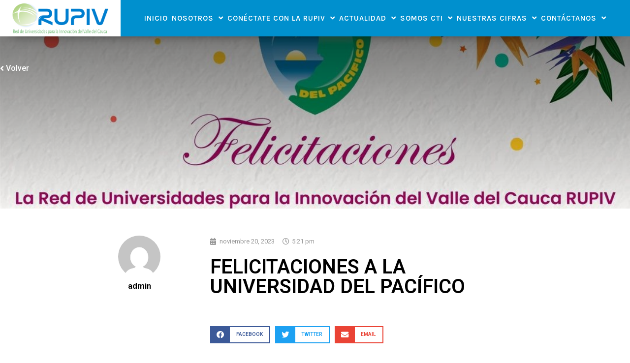

--- FILE ---
content_type: text/html; charset=UTF-8
request_url: https://rupiv.edu.co/felicitaciones-a-la-universidad-del-pacifico/
body_size: 25894
content:
<!DOCTYPE html>
<html lang="es">
<head>
<meta charset="UTF-8">
<meta name="viewport" content="width=device-width, initial-scale=1">
<link rel="profile" href="https://gmpg.org/xfn/11">

<title>FELICITACIONES A LA UNIVERSIDAD DEL PACÍFICO &#8211; RUPIV</title>
<meta name='robots' content='max-image-preview:large' />
<link rel="alternate" type="application/rss+xml" title="RUPIV &raquo; Feed" href="https://rupiv.edu.co/feed/" />
<link rel="alternate" type="application/rss+xml" title="RUPIV &raquo; Feed de los comentarios" href="https://rupiv.edu.co/comments/feed/" />
<link rel="alternate" type="application/rss+xml" title="RUPIV &raquo; Comentario FELICITACIONES A LA UNIVERSIDAD DEL PACÍFICO del feed" href="https://rupiv.edu.co/felicitaciones-a-la-universidad-del-pacifico/feed/" />
		<!-- This site uses the Google Analytics by MonsterInsights plugin v8.22.0 - Using Analytics tracking - https://www.monsterinsights.com/ -->
		<!-- Nota: MonsterInsights no está actualmente configurado en este sitio. El dueño del sitio necesita identificarse usando su cuenta de Google Analytics en el panel de ajustes de MonsterInsights. -->
					<!-- No tracking code set -->
				<!-- / Google Analytics by MonsterInsights -->
		<script type="text/javascript">
window._wpemojiSettings = {"baseUrl":"https:\/\/s.w.org\/images\/core\/emoji\/14.0.0\/72x72\/","ext":".png","svgUrl":"https:\/\/s.w.org\/images\/core\/emoji\/14.0.0\/svg\/","svgExt":".svg","source":{"concatemoji":"https:\/\/rupiv.edu.co\/wp-includes\/js\/wp-emoji-release.min.js?ver=6.1.9"}};
/*! This file is auto-generated */
!function(e,a,t){var n,r,o,i=a.createElement("canvas"),p=i.getContext&&i.getContext("2d");function s(e,t){var a=String.fromCharCode,e=(p.clearRect(0,0,i.width,i.height),p.fillText(a.apply(this,e),0,0),i.toDataURL());return p.clearRect(0,0,i.width,i.height),p.fillText(a.apply(this,t),0,0),e===i.toDataURL()}function c(e){var t=a.createElement("script");t.src=e,t.defer=t.type="text/javascript",a.getElementsByTagName("head")[0].appendChild(t)}for(o=Array("flag","emoji"),t.supports={everything:!0,everythingExceptFlag:!0},r=0;r<o.length;r++)t.supports[o[r]]=function(e){if(p&&p.fillText)switch(p.textBaseline="top",p.font="600 32px Arial",e){case"flag":return s([127987,65039,8205,9895,65039],[127987,65039,8203,9895,65039])?!1:!s([55356,56826,55356,56819],[55356,56826,8203,55356,56819])&&!s([55356,57332,56128,56423,56128,56418,56128,56421,56128,56430,56128,56423,56128,56447],[55356,57332,8203,56128,56423,8203,56128,56418,8203,56128,56421,8203,56128,56430,8203,56128,56423,8203,56128,56447]);case"emoji":return!s([129777,127995,8205,129778,127999],[129777,127995,8203,129778,127999])}return!1}(o[r]),t.supports.everything=t.supports.everything&&t.supports[o[r]],"flag"!==o[r]&&(t.supports.everythingExceptFlag=t.supports.everythingExceptFlag&&t.supports[o[r]]);t.supports.everythingExceptFlag=t.supports.everythingExceptFlag&&!t.supports.flag,t.DOMReady=!1,t.readyCallback=function(){t.DOMReady=!0},t.supports.everything||(n=function(){t.readyCallback()},a.addEventListener?(a.addEventListener("DOMContentLoaded",n,!1),e.addEventListener("load",n,!1)):(e.attachEvent("onload",n),a.attachEvent("onreadystatechange",function(){"complete"===a.readyState&&t.readyCallback()})),(e=t.source||{}).concatemoji?c(e.concatemoji):e.wpemoji&&e.twemoji&&(c(e.twemoji),c(e.wpemoji)))}(window,document,window._wpemojiSettings);
</script>
<style type="text/css">
img.wp-smiley,
img.emoji {
	display: inline !important;
	border: none !important;
	box-shadow: none !important;
	height: 1em !important;
	width: 1em !important;
	margin: 0 0.07em !important;
	vertical-align: -0.1em !important;
	background: none !important;
	padding: 0 !important;
}
</style>
	<link rel='stylesheet' id='astra-theme-css-css' href='https://rupiv.edu.co/wp-content/themes/astra/assets/css/minified/style.min.css?ver=1.8.1' type='text/css' media='all' />
<style id='astra-theme-css-inline-css' type='text/css'>
html{font-size:93.75%;}a,.page-title{color:#0274be;}a:hover,a:focus{color:#3a3a3a;}body,button,input,select,textarea{font-family:-apple-system,BlinkMacSystemFont,Segoe UI,Roboto,Oxygen-Sans,Ubuntu,Cantarell,Helvetica Neue,sans-serif;font-weight:inherit;font-size:15px;font-size:1rem;}blockquote{border-color:rgba(2,116,190,0.15);}.site-title{font-size:35px;font-size:2.3333333333333rem;}.ast-archive-description .ast-archive-title{font-size:40px;font-size:2.6666666666667rem;}.site-header .site-description{font-size:15px;font-size:1rem;}.entry-title{font-size:40px;font-size:2.6666666666667rem;}.comment-reply-title{font-size:24px;font-size:1.6rem;}.ast-comment-list #cancel-comment-reply-link{font-size:15px;font-size:1rem;}h1,.entry-content h1{font-size:40px;font-size:2.6666666666667rem;}h2,.entry-content h2{font-size:30px;font-size:2rem;}h3,.entry-content h3{font-size:25px;font-size:1.6666666666667rem;}h4,.entry-content h4{font-size:20px;font-size:1.3333333333333rem;}h5,.entry-content h5{font-size:18px;font-size:1.2rem;}h6,.entry-content h6{font-size:15px;font-size:1rem;}.ast-single-post .entry-title,.page-title{font-size:30px;font-size:2rem;}#secondary,#secondary button,#secondary input,#secondary select,#secondary textarea{font-size:15px;font-size:1rem;}::selection{background-color:#0274be;color:#ffffff;}body,h1,.entry-title a,.entry-content h1,h2,.entry-content h2,h3,.entry-content h3,h4,.entry-content h4,h5,.entry-content h5,h6,.entry-content h6{color:#3a3a3a;}.tagcloud a:hover,.tagcloud a:focus,.tagcloud a.current-item{color:#ffffff;border-color:#0274be;background-color:#0274be;}.main-header-menu a,.ast-header-custom-item a{color:#3a3a3a;}.main-header-menu li:hover > a,.main-header-menu li:hover > .ast-menu-toggle,.main-header-menu .ast-masthead-custom-menu-items a:hover,.main-header-menu li.focus > a,.main-header-menu li.focus > .ast-menu-toggle,.main-header-menu .current-menu-item > a,.main-header-menu .current-menu-ancestor > a,.main-header-menu .current_page_item > a,.main-header-menu .current-menu-item > .ast-menu-toggle,.main-header-menu .current-menu-ancestor > .ast-menu-toggle,.main-header-menu .current_page_item > .ast-menu-toggle{color:#0274be;}input:focus,input[type="text"]:focus,input[type="email"]:focus,input[type="url"]:focus,input[type="password"]:focus,input[type="reset"]:focus,input[type="search"]:focus,textarea:focus{border-color:#0274be;}input[type="radio"]:checked,input[type=reset],input[type="checkbox"]:checked,input[type="checkbox"]:hover:checked,input[type="checkbox"]:focus:checked,input[type=range]::-webkit-slider-thumb{border-color:#0274be;background-color:#0274be;box-shadow:none;}.site-footer a:hover + .post-count,.site-footer a:focus + .post-count{background:#0274be;border-color:#0274be;}.footer-adv .footer-adv-overlay{border-top-style:solid;border-top-color:#7a7a7a;}.ast-comment-meta{line-height:1.666666667;font-size:12px;font-size:0.8rem;}.single .nav-links .nav-previous,.single .nav-links .nav-next,.single .ast-author-details .author-title,.ast-comment-meta{color:#0274be;}.menu-toggle,button,.ast-button,.button,input#submit,input[type="button"],input[type="submit"],input[type="reset"]{border-radius:2px;padding:10px 40px;color:#ffffff;border-color:#0274be;background-color:#0274be;}button:focus,.menu-toggle:hover,button:hover,.ast-button:hover,.button:hover,input[type=reset]:hover,input[type=reset]:focus,input#submit:hover,input#submit:focus,input[type="button"]:hover,input[type="button"]:focus,input[type="submit"]:hover,input[type="submit"]:focus{color:#ffffff;border-color:#3a3a3a;background-color:#3a3a3a;}.entry-meta,.entry-meta *{line-height:1.45;color:#0274be;}.entry-meta a:hover,.entry-meta a:hover *,.entry-meta a:focus,.entry-meta a:focus *{color:#3a3a3a;}blockquote,blockquote a{color:#000000;}.ast-404-layout-1 .ast-404-text{font-size:200px;font-size:13.333333333333rem;}.widget-title{font-size:21px;font-size:1.4rem;color:#3a3a3a;}#cat option,.secondary .calendar_wrap thead a,.secondary .calendar_wrap thead a:visited{color:#0274be;}.secondary .calendar_wrap #today,.ast-progress-val span{background:#0274be;}.secondary a:hover + .post-count,.secondary a:focus + .post-count{background:#0274be;border-color:#0274be;}.calendar_wrap #today > a{color:#ffffff;}.ast-pagination a,.page-links .page-link,.single .post-navigation a{color:#0274be;}.ast-pagination a:hover,.ast-pagination a:focus,.ast-pagination > span:hover:not(.dots),.ast-pagination > span.current,.page-links > .page-link,.page-links .page-link:hover,.post-navigation a:hover{color:#3a3a3a;}.ast-header-break-point .ast-mobile-menu-buttons-minimal.menu-toggle{background:transparent;color:#0274be;}.ast-header-break-point .ast-mobile-menu-buttons-outline.menu-toggle{background:transparent;border:1px solid #0274be;color:#0274be;}.ast-header-break-point .ast-mobile-menu-buttons-fill.menu-toggle{background:#0274be;}@media (min-width:545px){.ast-page-builder-template .comments-area,.single.ast-page-builder-template .entry-header,.single.ast-page-builder-template .post-navigation{max-width:1240px;margin-left:auto;margin-right:auto;}}@media (max-width:768px){.ast-archive-description .ast-archive-title{font-size:40px;}.entry-title{font-size:30px;}h1,.entry-content h1{font-size:30px;}h2,.entry-content h2{font-size:25px;}h3,.entry-content h3{font-size:20px;}.ast-single-post .entry-title,.page-title{font-size:30px;}}@media (max-width:544px){.ast-archive-description .ast-archive-title{font-size:40px;}.entry-title{font-size:30px;}h1,.entry-content h1{font-size:30px;}h2,.entry-content h2{font-size:25px;}h3,.entry-content h3{font-size:20px;}.ast-single-post .entry-title,.page-title{font-size:30px;}}@media (max-width:768px){html{font-size:85.5%;}}@media (max-width:544px){html{font-size:85.5%;}}@media (min-width:769px){.ast-container{max-width:1240px;}}@font-face {font-family: "Astra";src: url( https://rupiv.edu.co/wp-content/themes/astra/assets/fonts/astra.woff) format("woff"),url( https://rupiv.edu.co/wp-content/themes/astra/assets/fonts/astra.ttf) format("truetype"),url( https://rupiv.edu.co/wp-content/themes/astra/assets/fonts/astra.svg#astra) format("svg");font-weight: normal;font-style: normal;}@media (max-width:921px) {.main-header-bar .main-header-bar-navigation{display:none;}}.ast-desktop .main-header-menu.submenu-with-border .sub-menu,.ast-desktop .main-header-menu.submenu-with-border .children,.ast-desktop .main-header-menu.submenu-with-border .astra-full-megamenu-wrapper{border-color:#0274be;}.ast-desktop .main-header-menu.submenu-with-border .sub-menu,.ast-desktop .main-header-menu.submenu-with-border .children{border-top-width:2px;border-right-width:0px;border-left-width:0px;border-bottom-width:0px;border-style:solid;}.ast-desktop .main-header-menu.submenu-with-border .sub-menu .sub-menu,.ast-desktop .main-header-menu.submenu-with-border .children .children{top:-2px;}.ast-desktop .main-header-menu.submenu-with-border .sub-menu a,.ast-desktop .main-header-menu.submenu-with-border .children a{border-bottom-width:0px;border-style:solid;border-color:#eaeaea;}@media (min-width:769px){.main-header-menu .sub-menu li.ast-left-align-sub-menu:hover > ul,.main-header-menu .sub-menu li.ast-left-align-sub-menu.focus > ul{margin-left:-0px;}}.ast-small-footer{border-top-style:solid;border-top-width:1px;border-top-color:#ffffff;}.ast-small-footer-wrap{text-align:center;}@media (max-width:920px){.ast-404-layout-1 .ast-404-text{font-size:100px;font-size:6.6666666666667rem;}}
.ast-header-break-point .site-header{border-bottom-width:1px;}@media (min-width:769px){.main-header-bar{border-bottom-width:1px;}}.main-header-menu .menu-item, .main-header-bar .ast-masthead-custom-menu-items{-js-display:flex;display:flex;-webkit-box-pack:center;-webkit-justify-content:center;-moz-box-pack:center;-ms-flex-pack:center;justify-content:center;-webkit-box-orient:vertical;-webkit-box-direction:normal;-webkit-flex-direction:column;-moz-box-orient:vertical;-moz-box-direction:normal;-ms-flex-direction:column;flex-direction:column;}.main-header-menu > .menu-item > a{height:100%;-webkit-box-align:center;-webkit-align-items:center;-moz-box-align:center;-ms-flex-align:center;align-items:center;-js-display:flex;display:flex;}.ast-primary-menu-disabled .main-header-bar .ast-masthead-custom-menu-items{flex:unset;}
@media (min-width:769px){.ast-theme-transparent-header #masthead{position:absolute;left:0;right:0;}.ast-theme-transparent-header .main-header-bar, .ast-theme-transparent-header.ast-header-break-point .main-header-bar{background:none;}body.elementor-editor-active.ast-theme-transparent-header #masthead, .fl-builder-edit .ast-theme-transparent-header #masthead, body.vc_editor.ast-theme-transparent-header #masthead{z-index:0;}.ast-header-break-point.ast-replace-site-logo-transparent.ast-theme-transparent-header .custom-mobile-logo-link{display:none;}.ast-header-break-point.ast-replace-site-logo-transparent.ast-theme-transparent-header .transparent-custom-logo{display:inline-block;}.ast-theme-transparent-header .ast-above-header{background-image:none;background-color:transparent;}.ast-theme-transparent-header .ast-below-header{background-image:none;background-color:transparent;}}@media (max-width:768px){.ast-theme-transparent-header #masthead{position:absolute;left:0;right:0;}.ast-theme-transparent-header .main-header-bar, .ast-theme-transparent-header.ast-header-break-point .main-header-bar{background:none;}body.elementor-editor-active.ast-theme-transparent-header #masthead, .fl-builder-edit .ast-theme-transparent-header #masthead, body.vc_editor.ast-theme-transparent-header #masthead{z-index:0;}.ast-header-break-point.ast-replace-site-logo-transparent.ast-theme-transparent-header .custom-mobile-logo-link{display:none;}.ast-header-break-point.ast-replace-site-logo-transparent.ast-theme-transparent-header .transparent-custom-logo{display:inline-block;}.ast-theme-transparent-header .ast-above-header{background-image:none;background-color:transparent;}.ast-theme-transparent-header .ast-below-header{background-image:none;background-color:transparent;}}.ast-theme-transparent-header .main-header-bar, .ast-theme-transparent-header .site-header{border-bottom-width:0;}
.ast-breadcrumbs .trail-browse, .ast-breadcrumbs .trail-items, .ast-breadcrumbs .trail-items li{display:inline-block;margin:0;padding:0;border:none;background:inherit;text-indent:0;}.ast-breadcrumbs .trail-browse{font-size:inherit;font-style:inherit;font-weight:inherit;color:inherit;}.ast-breadcrumbs .trail-items{list-style:none;}.trail-items li::after{padding:0 0.3em;content:"»";}.trail-items li:last-of-type::after{display:none;}
</style>
<link rel='stylesheet' id='astra-menu-animation-css' href='https://rupiv.edu.co/wp-content/themes/astra/assets/css/minified/menu-animation.min.css?ver=1.8.1' type='text/css' media='all' />
<link rel='stylesheet' id='anwp-pg-styles-css' href='https://rupiv.edu.co/wp-content/plugins/anwp-post-grid-for-elementor/public/css/styles.min.css?ver=1.2.0' type='text/css' media='all' />
<link rel='stylesheet' id='wp-block-library-css' href='https://rupiv.edu.co/wp-includes/css/dist/block-library/style.min.css?ver=6.1.9' type='text/css' media='all' />
<link rel='stylesheet' id='font-awesome-css' href='https://rupiv.edu.co/wp-content/plugins/elementor/assets/lib/font-awesome/css/font-awesome.min.css?ver=4.7.0' type='text/css' media='all' />
<link rel='stylesheet' id='classic-theme-styles-css' href='https://rupiv.edu.co/wp-includes/css/classic-themes.min.css?ver=1' type='text/css' media='all' />
<style id='global-styles-inline-css' type='text/css'>
body{--wp--preset--color--black: #000000;--wp--preset--color--cyan-bluish-gray: #abb8c3;--wp--preset--color--white: #ffffff;--wp--preset--color--pale-pink: #f78da7;--wp--preset--color--vivid-red: #cf2e2e;--wp--preset--color--luminous-vivid-orange: #ff6900;--wp--preset--color--luminous-vivid-amber: #fcb900;--wp--preset--color--light-green-cyan: #7bdcb5;--wp--preset--color--vivid-green-cyan: #00d084;--wp--preset--color--pale-cyan-blue: #8ed1fc;--wp--preset--color--vivid-cyan-blue: #0693e3;--wp--preset--color--vivid-purple: #9b51e0;--wp--preset--gradient--vivid-cyan-blue-to-vivid-purple: linear-gradient(135deg,rgba(6,147,227,1) 0%,rgb(155,81,224) 100%);--wp--preset--gradient--light-green-cyan-to-vivid-green-cyan: linear-gradient(135deg,rgb(122,220,180) 0%,rgb(0,208,130) 100%);--wp--preset--gradient--luminous-vivid-amber-to-luminous-vivid-orange: linear-gradient(135deg,rgba(252,185,0,1) 0%,rgba(255,105,0,1) 100%);--wp--preset--gradient--luminous-vivid-orange-to-vivid-red: linear-gradient(135deg,rgba(255,105,0,1) 0%,rgb(207,46,46) 100%);--wp--preset--gradient--very-light-gray-to-cyan-bluish-gray: linear-gradient(135deg,rgb(238,238,238) 0%,rgb(169,184,195) 100%);--wp--preset--gradient--cool-to-warm-spectrum: linear-gradient(135deg,rgb(74,234,220) 0%,rgb(151,120,209) 20%,rgb(207,42,186) 40%,rgb(238,44,130) 60%,rgb(251,105,98) 80%,rgb(254,248,76) 100%);--wp--preset--gradient--blush-light-purple: linear-gradient(135deg,rgb(255,206,236) 0%,rgb(152,150,240) 100%);--wp--preset--gradient--blush-bordeaux: linear-gradient(135deg,rgb(254,205,165) 0%,rgb(254,45,45) 50%,rgb(107,0,62) 100%);--wp--preset--gradient--luminous-dusk: linear-gradient(135deg,rgb(255,203,112) 0%,rgb(199,81,192) 50%,rgb(65,88,208) 100%);--wp--preset--gradient--pale-ocean: linear-gradient(135deg,rgb(255,245,203) 0%,rgb(182,227,212) 50%,rgb(51,167,181) 100%);--wp--preset--gradient--electric-grass: linear-gradient(135deg,rgb(202,248,128) 0%,rgb(113,206,126) 100%);--wp--preset--gradient--midnight: linear-gradient(135deg,rgb(2,3,129) 0%,rgb(40,116,252) 100%);--wp--preset--duotone--dark-grayscale: url('#wp-duotone-dark-grayscale');--wp--preset--duotone--grayscale: url('#wp-duotone-grayscale');--wp--preset--duotone--purple-yellow: url('#wp-duotone-purple-yellow');--wp--preset--duotone--blue-red: url('#wp-duotone-blue-red');--wp--preset--duotone--midnight: url('#wp-duotone-midnight');--wp--preset--duotone--magenta-yellow: url('#wp-duotone-magenta-yellow');--wp--preset--duotone--purple-green: url('#wp-duotone-purple-green');--wp--preset--duotone--blue-orange: url('#wp-duotone-blue-orange');--wp--preset--font-size--small: 13px;--wp--preset--font-size--medium: 20px;--wp--preset--font-size--large: 36px;--wp--preset--font-size--x-large: 42px;--wp--preset--spacing--20: 0.44rem;--wp--preset--spacing--30: 0.67rem;--wp--preset--spacing--40: 1rem;--wp--preset--spacing--50: 1.5rem;--wp--preset--spacing--60: 2.25rem;--wp--preset--spacing--70: 3.38rem;--wp--preset--spacing--80: 5.06rem;}:where(.is-layout-flex){gap: 0.5em;}body .is-layout-flow > .alignleft{float: left;margin-inline-start: 0;margin-inline-end: 2em;}body .is-layout-flow > .alignright{float: right;margin-inline-start: 2em;margin-inline-end: 0;}body .is-layout-flow > .aligncenter{margin-left: auto !important;margin-right: auto !important;}body .is-layout-constrained > .alignleft{float: left;margin-inline-start: 0;margin-inline-end: 2em;}body .is-layout-constrained > .alignright{float: right;margin-inline-start: 2em;margin-inline-end: 0;}body .is-layout-constrained > .aligncenter{margin-left: auto !important;margin-right: auto !important;}body .is-layout-constrained > :where(:not(.alignleft):not(.alignright):not(.alignfull)){max-width: var(--wp--style--global--content-size);margin-left: auto !important;margin-right: auto !important;}body .is-layout-constrained > .alignwide{max-width: var(--wp--style--global--wide-size);}body .is-layout-flex{display: flex;}body .is-layout-flex{flex-wrap: wrap;align-items: center;}body .is-layout-flex > *{margin: 0;}:where(.wp-block-columns.is-layout-flex){gap: 2em;}.has-black-color{color: var(--wp--preset--color--black) !important;}.has-cyan-bluish-gray-color{color: var(--wp--preset--color--cyan-bluish-gray) !important;}.has-white-color{color: var(--wp--preset--color--white) !important;}.has-pale-pink-color{color: var(--wp--preset--color--pale-pink) !important;}.has-vivid-red-color{color: var(--wp--preset--color--vivid-red) !important;}.has-luminous-vivid-orange-color{color: var(--wp--preset--color--luminous-vivid-orange) !important;}.has-luminous-vivid-amber-color{color: var(--wp--preset--color--luminous-vivid-amber) !important;}.has-light-green-cyan-color{color: var(--wp--preset--color--light-green-cyan) !important;}.has-vivid-green-cyan-color{color: var(--wp--preset--color--vivid-green-cyan) !important;}.has-pale-cyan-blue-color{color: var(--wp--preset--color--pale-cyan-blue) !important;}.has-vivid-cyan-blue-color{color: var(--wp--preset--color--vivid-cyan-blue) !important;}.has-vivid-purple-color{color: var(--wp--preset--color--vivid-purple) !important;}.has-black-background-color{background-color: var(--wp--preset--color--black) !important;}.has-cyan-bluish-gray-background-color{background-color: var(--wp--preset--color--cyan-bluish-gray) !important;}.has-white-background-color{background-color: var(--wp--preset--color--white) !important;}.has-pale-pink-background-color{background-color: var(--wp--preset--color--pale-pink) !important;}.has-vivid-red-background-color{background-color: var(--wp--preset--color--vivid-red) !important;}.has-luminous-vivid-orange-background-color{background-color: var(--wp--preset--color--luminous-vivid-orange) !important;}.has-luminous-vivid-amber-background-color{background-color: var(--wp--preset--color--luminous-vivid-amber) !important;}.has-light-green-cyan-background-color{background-color: var(--wp--preset--color--light-green-cyan) !important;}.has-vivid-green-cyan-background-color{background-color: var(--wp--preset--color--vivid-green-cyan) !important;}.has-pale-cyan-blue-background-color{background-color: var(--wp--preset--color--pale-cyan-blue) !important;}.has-vivid-cyan-blue-background-color{background-color: var(--wp--preset--color--vivid-cyan-blue) !important;}.has-vivid-purple-background-color{background-color: var(--wp--preset--color--vivid-purple) !important;}.has-black-border-color{border-color: var(--wp--preset--color--black) !important;}.has-cyan-bluish-gray-border-color{border-color: var(--wp--preset--color--cyan-bluish-gray) !important;}.has-white-border-color{border-color: var(--wp--preset--color--white) !important;}.has-pale-pink-border-color{border-color: var(--wp--preset--color--pale-pink) !important;}.has-vivid-red-border-color{border-color: var(--wp--preset--color--vivid-red) !important;}.has-luminous-vivid-orange-border-color{border-color: var(--wp--preset--color--luminous-vivid-orange) !important;}.has-luminous-vivid-amber-border-color{border-color: var(--wp--preset--color--luminous-vivid-amber) !important;}.has-light-green-cyan-border-color{border-color: var(--wp--preset--color--light-green-cyan) !important;}.has-vivid-green-cyan-border-color{border-color: var(--wp--preset--color--vivid-green-cyan) !important;}.has-pale-cyan-blue-border-color{border-color: var(--wp--preset--color--pale-cyan-blue) !important;}.has-vivid-cyan-blue-border-color{border-color: var(--wp--preset--color--vivid-cyan-blue) !important;}.has-vivid-purple-border-color{border-color: var(--wp--preset--color--vivid-purple) !important;}.has-vivid-cyan-blue-to-vivid-purple-gradient-background{background: var(--wp--preset--gradient--vivid-cyan-blue-to-vivid-purple) !important;}.has-light-green-cyan-to-vivid-green-cyan-gradient-background{background: var(--wp--preset--gradient--light-green-cyan-to-vivid-green-cyan) !important;}.has-luminous-vivid-amber-to-luminous-vivid-orange-gradient-background{background: var(--wp--preset--gradient--luminous-vivid-amber-to-luminous-vivid-orange) !important;}.has-luminous-vivid-orange-to-vivid-red-gradient-background{background: var(--wp--preset--gradient--luminous-vivid-orange-to-vivid-red) !important;}.has-very-light-gray-to-cyan-bluish-gray-gradient-background{background: var(--wp--preset--gradient--very-light-gray-to-cyan-bluish-gray) !important;}.has-cool-to-warm-spectrum-gradient-background{background: var(--wp--preset--gradient--cool-to-warm-spectrum) !important;}.has-blush-light-purple-gradient-background{background: var(--wp--preset--gradient--blush-light-purple) !important;}.has-blush-bordeaux-gradient-background{background: var(--wp--preset--gradient--blush-bordeaux) !important;}.has-luminous-dusk-gradient-background{background: var(--wp--preset--gradient--luminous-dusk) !important;}.has-pale-ocean-gradient-background{background: var(--wp--preset--gradient--pale-ocean) !important;}.has-electric-grass-gradient-background{background: var(--wp--preset--gradient--electric-grass) !important;}.has-midnight-gradient-background{background: var(--wp--preset--gradient--midnight) !important;}.has-small-font-size{font-size: var(--wp--preset--font-size--small) !important;}.has-medium-font-size{font-size: var(--wp--preset--font-size--medium) !important;}.has-large-font-size{font-size: var(--wp--preset--font-size--large) !important;}.has-x-large-font-size{font-size: var(--wp--preset--font-size--x-large) !important;}
.wp-block-navigation a:where(:not(.wp-element-button)){color: inherit;}
:where(.wp-block-columns.is-layout-flex){gap: 2em;}
.wp-block-pullquote{font-size: 1.5em;line-height: 1.6;}
</style>
<link rel='stylesheet' id='ppv-public-css' href='https://rupiv.edu.co/wp-content/plugins/document-emberdder/build/public.css?ver=1.8.9' type='text/css' media='all' />
<link rel='stylesheet' id='hfe-style-css' href='https://rupiv.edu.co/wp-content/plugins/header-footer-elementor/assets/css/header-footer-elementor.css?ver=1.6.13' type='text/css' media='all' />
<link rel='stylesheet' id='elementor-icons-css' href='https://rupiv.edu.co/wp-content/plugins/elementor/assets/lib/eicons/css/elementor-icons.min.css?ver=5.23.0' type='text/css' media='all' />
<link rel='stylesheet' id='elementor-frontend-css' href='https://rupiv.edu.co/wp-content/plugins/elementor/assets/css/frontend.min.css?ver=3.17.3' type='text/css' media='all' />
<style id='elementor-frontend-inline-css' type='text/css'>
.elementor-1019 .elementor-element.elementor-element-3365408a:not(.elementor-motion-effects-element-type-background), .elementor-1019 .elementor-element.elementor-element-3365408a > .elementor-motion-effects-container > .elementor-motion-effects-layer{background-image:url("https://rupiv.edu.co/wp-content/uploads/2023/12/UNIPACIFICO.jpeg");}
</style>
<link rel='stylesheet' id='swiper-css' href='https://rupiv.edu.co/wp-content/plugins/elementor/assets/lib/swiper/css/swiper.min.css?ver=5.3.6' type='text/css' media='all' />
<link rel='stylesheet' id='elementor-post-6211-css' href='https://rupiv.edu.co/wp-content/uploads/elementor/css/post-6211.css?ver=1728754557' type='text/css' media='all' />
<link rel='stylesheet' id='elementor-pro-css' href='https://rupiv.edu.co/wp-content/plugins/elementor-pro/assets/css/frontend.min.css?ver=3.11.2' type='text/css' media='all' />
<link rel='stylesheet' id='font-awesome-5-all-css' href='https://rupiv.edu.co/wp-content/plugins/elementor/assets/lib/font-awesome/css/all.min.css?ver=3.17.3' type='text/css' media='all' />
<link rel='stylesheet' id='font-awesome-4-shim-css' href='https://rupiv.edu.co/wp-content/plugins/elementor/assets/lib/font-awesome/css/v4-shims.min.css?ver=3.17.3' type='text/css' media='all' />
<link rel='stylesheet' id='elementor-global-css' href='https://rupiv.edu.co/wp-content/uploads/elementor/css/global.css?ver=1728754558' type='text/css' media='all' />
<link rel='stylesheet' id='elementor-post-444-css' href='https://rupiv.edu.co/wp-content/uploads/elementor/css/post-444.css?ver=1748469057' type='text/css' media='all' />
<link rel='stylesheet' id='hfe-widgets-style-css' href='https://rupiv.edu.co/wp-content/plugins/header-footer-elementor/inc/widgets-css/frontend.css?ver=1.6.13' type='text/css' media='all' />
<link rel='stylesheet' id='elementor-post-476-css' href='https://rupiv.edu.co/wp-content/uploads/elementor/css/post-476.css?ver=1748464361' type='text/css' media='all' />
<link rel='stylesheet' id='dflip-style-css' href='https://rupiv.edu.co/wp-content/plugins/3d-flipbook-dflip-lite/assets/css/dflip.min.css?ver=2.0.86' type='text/css' media='all' />
<link rel='stylesheet' id='elementor-post-1019-css' href='https://rupiv.edu.co/wp-content/uploads/elementor/css/post-1019.css?ver=1728756994' type='text/css' media='all' />
<link rel='stylesheet' id='wpcw-css' href='https://rupiv.edu.co/wp-content/plugins/contact-widgets/assets/css/style.min.css?ver=1.0.1' type='text/css' media='all' />
<link rel='stylesheet' id='gem-base-css' href='https://rupiv.edu.co/wp-content/plugins/godaddy-email-marketing-sign-up-forms/css/gem.min.css?ver=1.4.3' type='text/css' media='all' />
<link rel='stylesheet' id='eael-general-css' href='https://rupiv.edu.co/wp-content/plugins/essential-addons-for-elementor-lite/assets/front-end/css/view/general.min.css?ver=5.9' type='text/css' media='all' />
<link rel='stylesheet' id='google-fonts-1-css' href='https://fonts.googleapis.com/css?family=Roboto%3A100%2C100italic%2C200%2C200italic%2C300%2C300italic%2C400%2C400italic%2C500%2C500italic%2C600%2C600italic%2C700%2C700italic%2C800%2C800italic%2C900%2C900italic%7CRoboto+Slab%3A100%2C100italic%2C200%2C200italic%2C300%2C300italic%2C400%2C400italic%2C500%2C500italic%2C600%2C600italic%2C700%2C700italic%2C800%2C800italic%2C900%2C900italic%7CKarla%3A100%2C100italic%2C200%2C200italic%2C300%2C300italic%2C400%2C400italic%2C500%2C500italic%2C600%2C600italic%2C700%2C700italic%2C800%2C800italic%2C900%2C900italic%7CHind%3A100%2C100italic%2C200%2C200italic%2C300%2C300italic%2C400%2C400italic%2C500%2C500italic%2C600%2C600italic%2C700%2C700italic%2C800%2C800italic%2C900%2C900italic&#038;display=swap&#038;ver=6.1.9' type='text/css' media='all' />
<link rel='stylesheet' id='elementor-icons-shared-0-css' href='https://rupiv.edu.co/wp-content/plugins/elementor/assets/lib/font-awesome/css/fontawesome.min.css?ver=5.15.3' type='text/css' media='all' />
<link rel='stylesheet' id='elementor-icons-fa-solid-css' href='https://rupiv.edu.co/wp-content/plugins/elementor/assets/lib/font-awesome/css/solid.min.css?ver=5.15.3' type='text/css' media='all' />
<link rel='stylesheet' id='elementor-icons-fa-brands-css' href='https://rupiv.edu.co/wp-content/plugins/elementor/assets/lib/font-awesome/css/brands.min.css?ver=5.15.3' type='text/css' media='all' />
<link rel='stylesheet' id='elementor-icons-fa-regular-css' href='https://rupiv.edu.co/wp-content/plugins/elementor/assets/lib/font-awesome/css/regular.min.css?ver=5.15.3' type='text/css' media='all' />
<link rel="preconnect" href="https://fonts.gstatic.com/" crossorigin><!--[if IE]>
<script type='text/javascript' src='https://rupiv.edu.co/wp-content/themes/astra/assets/js/minified/flexibility.min.js?ver=1.8.1' id='astra-flexibility-js'></script>
<script type='text/javascript' id='astra-flexibility-js-after'>
flexibility(document.documentElement);
</script>
<![endif]-->
<script type='text/javascript' src='https://rupiv.edu.co/wp-content/plugins/document-emberdder/build/public.js?ver=1.8.9' id='ppv-public-js'></script>
<script type='text/javascript' src='https://rupiv.edu.co/wp-includes/js/jquery/jquery.min.js?ver=3.6.1' id='jquery-core-js'></script>
<script type='text/javascript' src='https://rupiv.edu.co/wp-includes/js/jquery/jquery-migrate.min.js?ver=3.3.2' id='jquery-migrate-js'></script>
<script type='text/javascript' src='https://rupiv.edu.co/wp-content/plugins/flowpaper-lite-pdf-flipbook/assets/lity/lity.min.js' id='lity-js-js'></script>
<script type='text/javascript' src='https://rupiv.edu.co/wp-content/plugins/elementor/assets/lib/font-awesome/js/v4-shims.min.js?ver=3.17.3' id='font-awesome-4-shim-js'></script>
<script type='text/javascript' id='wp-statistics-tracker-js-extra'>
/* <![CDATA[ */
var WP_Statistics_Tracker_Object = {"hitRequestUrl":"https:\/\/rupiv.edu.co\/wp-json\/wp-statistics\/v2\/hit?wp_statistics_hit_rest=yes&track_all=1&current_page_type=post&current_page_id=7777&search_query&page_uri=L2ZlbGljaXRhY2lvbmVzLWEtbGEtdW5pdmVyc2lkYWQtZGVsLXBhY2lmaWNvLw=","keepOnlineRequestUrl":"https:\/\/rupiv.edu.co\/wp-json\/wp-statistics\/v2\/online?wp_statistics_hit_rest=yes&track_all=1&current_page_type=post&current_page_id=7777&search_query&page_uri=L2ZlbGljaXRhY2lvbmVzLWEtbGEtdW5pdmVyc2lkYWQtZGVsLXBhY2lmaWNvLw=","option":{"dntEnabled":false,"cacheCompatibility":""}};
/* ]]> */
</script>
<script type='text/javascript' src='https://rupiv.edu.co/wp-content/plugins/wp-statistics/assets/js/tracker.js?ver=6.1.9' id='wp-statistics-tracker-js'></script>
<link rel="https://api.w.org/" href="https://rupiv.edu.co/wp-json/" /><link rel="alternate" type="application/json" href="https://rupiv.edu.co/wp-json/wp/v2/posts/7777" /><link rel="EditURI" type="application/rsd+xml" title="RSD" href="https://rupiv.edu.co/xmlrpc.php?rsd" />
<link rel="wlwmanifest" type="application/wlwmanifest+xml" href="https://rupiv.edu.co/wp-includes/wlwmanifest.xml" />
<meta name="generator" content="WordPress 6.1.9" />
<link rel="canonical" href="https://rupiv.edu.co/felicitaciones-a-la-universidad-del-pacifico/" />
<link rel='shortlink' href='https://rupiv.edu.co/?p=7777' />
<link rel="alternate" type="application/json+oembed" href="https://rupiv.edu.co/wp-json/oembed/1.0/embed?url=https%3A%2F%2Frupiv.edu.co%2Ffelicitaciones-a-la-universidad-del-pacifico%2F" />
<link rel="alternate" type="text/xml+oembed" href="https://rupiv.edu.co/wp-json/oembed/1.0/embed?url=https%3A%2F%2Frupiv.edu.co%2Ffelicitaciones-a-la-universidad-del-pacifico%2F&#038;format=xml" />
<script type='text/javascript' data-cfasync='false'>var _mmunch = {'front': false, 'page': false, 'post': false, 'category': false, 'author': false, 'search': false, 'attachment': false, 'tag': false};_mmunch['post'] = true; _mmunch['postData'] = {"ID":7777,"post_name":"felicitaciones-a-la-universidad-del-pacifico","post_title":"FELICITACIONES A LA UNIVERSIDAD DEL PAC\u00cdFICO","post_type":"post","post_author":"1","post_status":"publish"}; _mmunch['postCategories'] = [{"term_id":23,"name":"Noticias","slug":"noticias","term_group":0,"term_taxonomy_id":23,"taxonomy":"category","description":"","parent":0,"count":362,"filter":"raw","cat_ID":23,"category_count":362,"category_description":"","cat_name":"Noticias","category_nicename":"noticias","category_parent":0}]; _mmunch['postTags'] = [{"term_id":31,"name":"bannerInicio","slug":"banner","term_group":0,"term_taxonomy_id":31,"taxonomy":"post_tag","description":"","parent":0,"count":358,"filter":"raw"},{"term_id":120,"name":"gestion","slug":"gestion","term_group":0,"term_taxonomy_id":120,"taxonomy":"post_tag","description":"","parent":0,"count":303,"filter":"raw"}]; _mmunch['postAuthor'] = {"name":"","ID":""};</script><script data-cfasync="false" src="//a.mailmunch.co/app/v1/site.js" id="mailmunch-script" data-plugin="mc_mm" data-mailmunch-site-id="1040266" async></script><!-- Analytics by WP Statistics v14.2 - https://wp-statistics.com/ -->
<link rel="pingback" href="https://rupiv.edu.co/xmlrpc.php">
<script data-cfasync="false"> var dFlipLocation = "https://rupiv.edu.co/wp-content/plugins/3d-flipbook-dflip-lite/assets/"; var dFlipWPGlobal = {"text":{"toggleSound":"Turn on\/off Sound","toggleThumbnails":"Toggle Thumbnails","toggleOutline":"Toggle Outline\/Bookmark","previousPage":"Previous Page","nextPage":"Next Page","toggleFullscreen":"Toggle Fullscreen","zoomIn":"Zoom In","zoomOut":"Zoom Out","toggleHelp":"Toggle Help","singlePageMode":"Single Page Mode","doublePageMode":"Double Page Mode","downloadPDFFile":"Download PDF File","gotoFirstPage":"Goto First Page","gotoLastPage":"Goto Last Page","share":"Share","mailSubject":"I wanted you to see this FlipBook","mailBody":"Check out this site {{url}}","loading":"DearFlip: Loading "},"moreControls":"download,pageMode,startPage,endPage,sound","hideControls":"","scrollWheel":"false","backgroundColor":"#777","backgroundImage":"","height":"auto","paddingLeft":"20","paddingRight":"20","controlsPosition":"bottom","duration":800,"soundEnable":"true","enableDownload":"true","enableAnnotation":false,"enableAnalytics":"false","webgl":"true","hard":"none","maxTextureSize":"1600","rangeChunkSize":"524288","zoomRatio":1.5,"stiffness":3,"pageMode":"0","singlePageMode":"0","pageSize":"0","autoPlay":"false","autoPlayDuration":5000,"autoPlayStart":"false","linkTarget":"2","sharePrefix":"dearflip-"};</script><meta name="generator" content="Elementor 3.17.3; features: e_dom_optimization, e_optimized_assets_loading, additional_custom_breakpoints; settings: css_print_method-external, google_font-enabled, font_display-swap">
<link rel="icon" href="https://rupiv.edu.co/wp-content/uploads/2019/04/cropped-ICONO-RUPIV-32x32.png" sizes="32x32" />
<link rel="icon" href="https://rupiv.edu.co/wp-content/uploads/2019/04/cropped-ICONO-RUPIV-192x192.png" sizes="192x192" />
<link rel="apple-touch-icon" href="https://rupiv.edu.co/wp-content/uploads/2019/04/cropped-ICONO-RUPIV-180x180.png" />
<meta name="msapplication-TileImage" content="https://rupiv.edu.co/wp-content/uploads/2019/04/cropped-ICONO-RUPIV-270x270.png" />
		<style type="text/css" id="wp-custom-css">
			

/** Start Envato Elements CSS: Blocks (73-3-f64f7bd8e81de57bc1df72206fdbe45a) **/

/* Newsletter Placeholder Text Alignment */
.envato-kit-70-subscribe-form-inline .elementor-field-type-email input {
	padding-left: 27px;
}

.envato-kit-70-review-mobile .elementor-testimonial{
	flex-direction: column-reverse;
}

/** End Envato Elements CSS: Blocks (73-3-f64f7bd8e81de57bc1df72206fdbe45a) **/



/** Start Envato Elements CSS: Blocks (69-3-4f8cfb8a1a68ec007f2be7a02bdeadd9) **/

.envato-kit-66-menu .e--pointer-framed .elementor-item:before{
	border-radius:1px;
}

.envato-kit-66-subscription-form .elementor-form-fields-wrapper{
	position:relative;
}

.envato-kit-66-subscription-form .elementor-form-fields-wrapper .elementor-field-type-submit{
	position:static;
}

.envato-kit-66-subscription-form .elementor-form-fields-wrapper .elementor-field-type-submit button{
	position: absolute;
    top: 50%;
    right: 6px;
    transform: translate(0, -50%);
		-moz-transform: translate(0, -50%);
		-webmit-transform: translate(0, -50%);
}

.envato-kit-66-testi-slider .elementor-testimonial__footer{
	margin-top: -60px !important;
	z-index: 99;
  position: relative;
}

.envato-kit-66-featured-slider .elementor-slides .slick-prev{
	width:50px;
	height:50px;
	background-color:#ffffff !important;
	transform:rotate(45deg);
	-moz-transform:rotate(45deg);
	-webkit-transform:rotate(45deg);
	left:-25px !important;
	-webkit-box-shadow: 0px 1px 2px 1px rgba(0,0,0,0.32);
	-moz-box-shadow: 0px 1px 2px 1px rgba(0,0,0,0.32);
	box-shadow: 0px 1px 2px 1px rgba(0,0,0,0.32);
}

.envato-kit-66-featured-slider .elementor-slides .slick-prev:before{
	display:block;
	margin-top:0px;
	margin-left:0px;
	transform:rotate(-45deg);
	-moz-transform:rotate(-45deg);
	-webkit-transform:rotate(-45deg);
}

.envato-kit-66-featured-slider .elementor-slides .slick-next{
	width:50px;
	height:50px;
	background-color:#ffffff !important;
	transform:rotate(45deg);
	-moz-transform:rotate(45deg);
	-webkit-transform:rotate(45deg);
	right:-25px !important;
	-webkit-box-shadow: 0px 1px 2px 1px rgba(0,0,0,0.32);
	-moz-box-shadow: 0px 1px 2px 1px rgba(0,0,0,0.32);
	box-shadow: 0px 1px 2px 1px rgba(0,0,0,0.32);
}

.envato-kit-66-featured-slider .elementor-slides .slick-next:before{
	display:block;
	margin-top:-5px;
	margin-right:-5px;
	transform:rotate(-45deg);
	-moz-transform:rotate(-45deg);
	-webkit-transform:rotate(-45deg);
}

.envato-kit-66-orangetext{
	color:#f4511e;
}

.envato-kit-66-countdown .elementor-countdown-label{
	display:inline-block !important;
	border:2px solid rgba(255,255,255,0.2);
	padding:9px 20px;
}

/** End Envato Elements CSS: Blocks (69-3-4f8cfb8a1a68ec007f2be7a02bdeadd9) **/



/** Start Envato Elements CSS: Blocks (33-3-f2d4515681d0cdeb2a000d0405e47669) **/

.envato-kit-30-phone-overlay {
	position: absolute !important;
	display: block !important;
	top: 0%;
	left: 0%;
	right: 0%;
	margin: auto;
	z-index: 1;
}
.envato-kit-30-div-rotate{
	transform: rotate(90deg);
}

/** End Envato Elements CSS: Blocks (33-3-f2d4515681d0cdeb2a000d0405e47669) **/



/** Start Envato Elements CSS: Blocks (142-3-a175df65179b9ef6a5ca9f1b2c0202b9) **/

.envato-block__preview{
	overflow: visible;
}

/* Border Radius */
.envato-kit-139-accordion .elementor-widget-container{
	border-radius: 10px !important;
}
.envato-kit-139-map iframe,
.envato-kit-139-slider .slick-slide,
.envato-kit-139-flipbox .elementor-flip-box div{
		border-radius: 10px !important;

}


/** End Envato Elements CSS: Blocks (142-3-a175df65179b9ef6a5ca9f1b2c0202b9) **/



/** Start Envato Elements CSS: Blocks (72-3-34d2cc762876498c8f6be5405a48e6e2) **/

.envato-block__preview{overflow: visible;}

/*Kit 69 Custom Styling for buttons */
.envato-kit-69-slide-btn .elementor-button,
.envato-kit-69-cta-btn .elementor-button,
.envato-kit-69-flip-btn .elementor-button{
	border-left: 0px !important;
	border-bottom: 0px !important;
	border-right: 0px !important;
	padding: 15px 0 0 !important;
}
.envato-kit-69-slide-btn .elementor-slide-button:hover,
.envato-kit-69-cta-btn .elementor-button:hover,
.envato-kit-69-flip-btn .elementor-button:hover{
	margin-bottom: 20px;
}
.envato-kit-69-menu .elementor-nav-menu--main a:hover{
	margin-top: -7px;
	padding-top: 4px;
	border-bottom: 1px solid #FFF;
}
/* Fix menu dropdown width */
.envato-kit-69-menu .elementor-nav-menu--dropdown{
	width: 100% !important;
}

/** End Envato Elements CSS: Blocks (72-3-34d2cc762876498c8f6be5405a48e6e2) **/



/** Start Envato Elements CSS: City Council (114-3-7c60eb78c141bd19bbd7032d6d657b5a) **/

.envato-kit-111-hvr-img-one .elementor-image {
	position: relative;
}

.envato-kit-111-hvr-img-one .elementor-image:before {
    position:  absolute;
    content:  '';
    background-color: rgba(34, 34, 34, 0.80);
    width:  100%;
    height: 50%;
    left:  0;
    top:  0;
    transition:  .5s ease;
    opacity:  0;
    visibility:  hidden;
}

.envato-kit-111-hvr-img-one:hover .elementor-image:before {
    height: 100%;
    opacity:  1;
    visibility:  visible;
}


/* Float Shadow */
.envato-kit-111-hvr-float-shadow {
  vertical-align: middle;
  -webkit-transform: translateZ(0);
  transform: translateZ(0);
  box-shadow: 0 0 1px rgba(0, 0, 0, 0);
  -webkit-backface-visibility: hidden;
  backface-visibility: hidden;
  -moz-osx-font-smoothing: grayscale;
  position: relative;
  -webkit-transition-duration: 0.3s;
  transition-duration: 0.3s;
  -webkit-transition-property: transform;
  transition-property: transform;
}
.envato-kit-111-hvr-float-shadow:before {
  pointer-events: none;
  position: absolute;
  z-index: -1;
  content: '';
  top: 100%;
  left: 5%;
  height: 10px;
  width: 90%;
  opacity: 0;
  background: -webkit-radial-gradient(center, ellipse, rgba(0, 0, 0, 0.35) 0%, rgba(0, 0, 0, 0) 80%);
  background: radial-gradient(ellipse at center, rgba(0, 0, 0, 0.35) 0%, rgba(0, 0, 0, 0) 80%);
  /* W3C */
  -webkit-transition-duration: 0.3s;
  transition-duration: 0.3s;
  -webkit-transition-property: transform, opacity;
  transition-property: transform, opacity;
}

.envato-kit-111-hvr-float-shadow:hover, .envato-kit-111-hvr-float-shadow:focus, .envato-kit-111-hvr-float-shadow:active {
  -webkit-transform: translateY(-5px);
  transform: translateY(-5px);
  /* move the element up by 5px */
}
.envato-kit-111-hvr-float-shadow:hover:before, .envato-kit-111-hvr-float-shadow:focus:before, .envato-kit-111-hvr-float-shadow:active:before {
  opacity: 1;
  -webkit-transform: translateY(5px);
  transform: translateY(5px);
  /* move the element down by 5px (it will stay in place because it's attached to the element that also moves up 5px) */
}

.envato-kit-111-theme-color {
  color: #e0162b;
}

/** End Envato Elements CSS: City Council (114-3-7c60eb78c141bd19bbd7032d6d657b5a) **/



/** Start Envato Elements CSS: Handmade Furniture (60-3-0a668f4784d7b6446eabc2985e625d9b) **/

/* Kit 57 Custom Styling */
.envato-kit-57-underlay{position: relative !important;}
.envato-kit-57-overlay{width: 100%; height: 100% !important; position: absolute !important; top: 0; left: 0;}
/* Gallery Image Effects */
.envato-kit-57-gallery .elementor-widget-image .elementor-image >a:before,
.envato-kit-57-gallery .elementor-image-gallery .gallery-item a:before {
    content: '';
    width: 100%;
    height: 100%;
	  left: 0;
	  top: 0;
    z-index: 10;
    position: absolute;
	  pointer-events: none;
	  transition: background 300ms ease-out;
}

.envato-kit-57-gallery .elementor-widget-image .elementor-image:hover>a:before,
.envato-kit-57-gallery .elementor-image-gallery .gallery-item:hover a:before{
    background-color: rgba(0,0,0,0.15);
}

.envato-kit-57-gallery .elementor-image-gallery .gallery-item div {
	position: relative;
}

/* Z-index for hovers */
.envato-kit-57-z-index-fix .elementor-widget-image .elementor-image:hover {
	z-index: 1;
	position: relative;
}

/* Price List Transparency */
.envato-kit-57-price-list .elementor-price-list-item .elementor-price-list-header {
	opacity: 0.8;
}
.envato-kit-57-price-list .elementor-price-list-item:hover .elementor-price-list-header {
	opacity: 1;
}
.envato-kit-57-border-radius .elementor-widget-container {
	border-radius: 5px;
	overflow: hidden;
}
/* Galleries in Text Blocks */
.envato-kit-57-tab-gallery .gallery{
	display: flex;
	align-content: space-between;
}
.envato-kit-57-tab-gallery .gallery-item{
	width: calc(100% / 5);
}



/** End Envato Elements CSS: Handmade Furniture (60-3-0a668f4784d7b6446eabc2985e625d9b) **/



/** Start Envato Elements CSS: Insurance (30-3-509236f77923f6d33d921087956434d0) **/

/* Envato custom css for elementor kit 27 */
/* Icons from https://www.flaticon.com/ */

/* Tab */
.tab-content{
  width:65%;
	float:left;
}
.tab-img{
	width:35%;
	float:left;
	padding-right: 30px;
}

.tab-content h3{
	font-size: 28px;
	font-weight:700;
	color:#222;
}
.elementor-widget-tabs .elementor-tab-content{
	background:#fff;
	padding:40px;
}
.elementor-widget-tabs .elementor-tab-title.elementor-active{
	background:#fff;
}
.elementor-widget-tabs .elementor-tab-title{
	padding: 20px 45px;
}

/* Team single Progress Bar */
.team-info{
	color:#a7a7a7;
	margin-bottom:5px;
	font-family: Sans-serif;
}

.team-info i{
	margin-right:6px;
}

/* Progress bar */
.elementor-progress-wrapper{
	height: 20px;
	line-height: 20px;
}

/* Responsive Mobile */
@media (max-width : 767px){
	.tab-content {
			width: 100%;
	}
	.tab-img{
		width:100%;
		padding-right: 0;
	}
	.tab-content h3{
		font-size: 20px;
		margin-top: 20px;
	}
}

/* Global */
h3:first-child{
   padding-top: 0;
	 margin-top:0;
}



/** End Envato Elements CSS: Insurance (30-3-509236f77923f6d33d921087956434d0) **/



/** Start Envato Elements CSS: Blocks (105-3-0fb64e69c49a8e10692d28840c54ef95) **/

.envato-kit-102-phone-overlay {
	position: absolute !important;
	display: block !important;
	top: 0%;
	left: 0%;
	right: 0%;
	margin: auto;
	z-index: 1;
}

/** End Envato Elements CSS: Blocks (105-3-0fb64e69c49a8e10692d28840c54ef95) **/



/** Start Envato Elements CSS: Bakery (58-3-62fb21c1e1558aed9f648f32320c23e5) **/

.envato-kit-55-social-icon .elementor-icon-wrapper .elementor-icon{
	border-color:#fff !important;
}

/** End Envato Elements CSS: Bakery (58-3-62fb21c1e1558aed9f648f32320c23e5) **/



/** Start Envato Elements CSS: Colourful Gym (14-3-ea0ab7e64b00ae32dfa1d52d76dbf375) **/

/* 
 * 1. CUSTOM ANIMATION KEYFRAMES
 * 2. TYPOGRAPHY 
 * 3. GALLERY – ROTATED IMAGES
 * 4. EVENTS
 * 5. IMAGE BOX
 * 6. GALLERY
 * 7. TRAINER PROFILE
*/

/* 1. CUSTOM ANIMATION KEYFRAMES */
@keyframes fadeInUp {
	from {
		opacity: 0;
		transform: translate3d(0,100px,0);
	}

	to {
		opacity: 1;
		transform: none
	}
}


/* 2. TYPOGRAPHY */
.elementor-text-editor p {
	margin: 0 0 0.25em;
}

.envato-kit-11-wrap-text {
	word-wrap: break-word;
}


/* 3. GALLERY – ROTATED IMAGES */

.envato-kit-11-gallery_rotate-images .gallery-item:nth-of-type(1n+0) .gallery-icon img { transform: rotate(+0.30deg); }
.envato-kit-11-gallery_rotate-images .gallery-item:nth-of-type(2n+0) .gallery-icon img { transform: rotate(-0.50deg); }
.envato-kit-11-gallery_rotate-images .gallery-item:nth-of-type(2n+1) .gallery-icon img { transform: rotate(+1.0deg); }
.envato-kit-11-gallery_rotate-images .gallery-item:nth-of-type(2n+2) .gallery-icon img { transform: rotate(-0.8deg); }
.envato-kit-11-gallery_rotate-images .gallery-item:nth-of-type(2n+3) .gallery-icon img { transform: rotate(+0.1deg); }
.envato-kit-11-gallery_rotate-images .gallery-item:nth-of-type(2n+4) .gallery-icon img { transform: rotate(-0.70deg); }
.envato-kit-11-gallery_rotate-images .gallery-item .gallery-icon img { transition: 1.4s ease; box-shadow: 0 6px 6px rgba(0,0,0,0.1); }
.envato-kit-11-gallery_rotate-images .gallery-item .gallery-icon img:hover { transform: rotate(0deg); box-shadow: 0 2px 20px rgba(0,0,0,0.4); }


/* 3. ROTATING ICON */

.envato-kit-11-icon-rotate .elementor-icon i {
		animation: rotation 4s infinite linear;
}

@keyframes rotation {
		from {
				transform: rotate(0deg);
		}
		to {
				transform: rotate(359deg);
		}
}

/* 4. EVENTS */

.envato-kit-11-featured-event {
	position: absolute;
	z-index: 1;
	top: 0px;
	left: 0px;
}

.envato-kit-11-featured-event .elementor-icon-box-description {
	display: none;
}

/* .icon-list--swap-icon-position .elementor-icon-list-item a {
	display: flex;
	flex-direction: row-reverse;
	justify-content: flex-start !important;
} */

.envato-kit-11-icon-list--swap-icon-position .elementor-icon-list-icon {
	margin: 0 10px;
  background: #eaeaea;
	border-radius: 50%;
	width: 40px !important;
	height: 40px;
	align-items: center;
	display: flex;
	justify-content: center;
}

@media(min-width: 1024px) {
	.sticky-element {
		top: 50px;
		position: fixed;
	}
}

/* 5. IMAGE BOX */

.envato-kit-11-elementor-image-box-img img {
	border-radius: 50%;
}

/* 6. GALLERY */

@media(max-width: 1023px) and (min-width: 768px) {
	.envato-kit-11-elementor-image-gallery .gallery-columns-8 .gallery-item {
		max-width: 25%;
	}
}

.envato-kit-11-gallery-caption .elementor-image-carousel-caption {
	padding: 10px;
}

/* 7. TRAINER PROFILE */

.envato-kit-11-trainer-profile--number .elementor-heading-title {
	position: relative;
	z-index: 1;
}

.envato-kit-11-trainer-profile--number .elementor-widget-container {
	position: relative;
}

.envato-kit-11-trainer-profile--number 
.elementor-widget-container:before {
	  content: "";
    background: #bf1c48;
    position: absolute;
    width: 100px;
    height: 100px;
    top: 0;
    bottom: 0;
    left: 0;
    right: 0;
    z-index: 0;
  	margin: auto;
    border-radius: 50%;
}

/* 8. VIDEO BACKGROUND */

.envato-kit-11-video-background .elementor-background-video-embed {
	left: -66%;
}

@media(max-width: 1023px) {
	.envato-kit-11-video-background .elementor-background-video-embed {
	left: -100%;
}
}

/* 9. CONTACT US */

.envato-kit-11-section-overflow .elementor-widget-image {
	overflow: hidden;
}

/** End Envato Elements CSS: Colourful Gym (14-3-ea0ab7e64b00ae32dfa1d52d76dbf375) **/



/** Start Envato Elements CSS: Web Agency (41-3-3a93a4dbf127077e4fec33e66ec5902b) **/

/* Kit 38 Custom Styling */

/* Animated Button - add to button element */
.envato-kit-38-radial-out a{
    display: inline-block;
    vertical-align: middle;
    -webkit-transform: perspective(1px) translateZ(0);
    transform: perspective(1px) translateZ(0);
    box-shadow: 0 0 1px rgba(0, 0, 0, 0);
    position: relative;
    overflow: hidden;
    background: #e1e1e1;
    -webkit-transition-property: color;
    transition-property: color;
    -webkit-transition-duration: 0.3s;
    transition-duration: 0.3s;
}

.envato-kit-38-radial-out a:hover, .envato-kit-38-radial-out a:focus, .envato-kit-38-radial-out a:active {
    color: #fff !important;
}

.envato-kit-38-radial-out a:before {
    content: "";
    position: absolute;
    z-index: -1;
    top: 0;
    left: 0;
    right: 0;
    bottom: 0;
    background: #2859e0;
    border-radius: 100%;
    -webkit-transform: scale(0);
    transform: scale(0);
    -webkit-transition-property: transform;
    transition-property: transform;
    -webkit-transition-duration: 0.3s;
    transition-duration: 0.3s;
    -webkit-transition-timing-function: ease-out;
    transition-timing-function: ease-out;
}
.envato-kit-38-radial-out a:hover:before, .envato-kit-38-radial-out a:focus:before, .envato-kit-38-radial-out a:active:before {
    -webkit-transform: scale(2);
    transform: scale(2);
}

/*Portfolio Grid - add to section with image elements */
.envato-kit-38-portfolio-crop .elementor-image{
	max-height: 200px;
	overflow: hidden;
}

/* Carousel - add to carousel element */
.envato-kit-38-carousel .slick-slide{
	border: 10px solid #ffff;
	opacity: .5;
	transition: ease all .5s;

}
.envato-kit-38-carousel .slick-list{
	overflow: visible;
}
.envato-kit-38-carousel .slick-slide.slick-current + .slick-slide{
	opacity: 1;
margin-top: -50px;
	
}


/** End Envato Elements CSS: Web Agency (41-3-3a93a4dbf127077e4fec33e66ec5902b) **/



/** Start Envato Elements CSS: Construction &amp; Industrial (13-3-1928e92bcc66436a95a7ea176675b223) **/

/*--------------------------------------------------------------
>>> TABLE OF CONTENTS:
----------------------------------------------------------------
# Home
# About Us
# Services
# FAQ
# Projects
	## Project 2 Columns
	## Project 3 Columns
	## Project 4 Columns
# Contact Us
# Contact Us - Style 2
--------------------------------------------------------------*/
/*--------------------------------------------------------------
# Home
--------------------------------------------------------------*/
.collection-10-main-slider .slick-slide-inner{
	position:relative;
	overflow:hidden;
}

.collection-10-main-slider .slick-slide-inner:before{
	content:"";
	display:block;
	position:absolute;
	top:-1000px;
	left:-1200px;
	width:2000px;
	height:2000px;
	background-color:#ff3600;
	opacity:0.7;
	-moz-transform:rotate(45deg);
	-webkit-transform:rotate(45deg);
	transform:rotate(45deg);
	z-index:99;
}

.collection-10-main-slider .slick-slide-inner:after{
	content:"";
	display:block;
	position:absolute;
	top:50%;
	left:100px;
	width:250px;
	height:1px;
	margin-top:75px;
	background-color:#fff;
	opacity:0.7;
	z-index:102;
}

/*.collection-10-main-slider .slick-slide-inner a:before{
	content:"Contact Us";
	display:inline-block;
	position:absolute;
	top:50%;
	margin-top:100px;
	font-family:Roboto, sans-serif;
	text-transform:uppercase;
	left:100px;
	padding:10px 20px;
	border:2px solid #fff;
	color:#fff;
	z-index:101;
}*/

.collection-10-main-slider .elementor-image-carousel-caption{
	position:absolute;
	top:50%;
	left:100px;
	max-width:600px;
	text-align:left !important;
	-moz-transform:translateY(-50%);
	-webkit-transform:translateY(-50%);
	transform:translateY(-50%);
	z-index:100;
}

@media only screen and ( max-width: 1550px ){
	.collection-10-main-slider .slick-slide-inner:before{
		left:-1360px;
	}
}

@media only screen and ( max-width: 1200px ){
	.collection-10-main-slider .elementor-image-carousel-caption{
		font-size:3em !important;
	}

	.home-out-col > .elementor-column-wrap{
		margin-top:0px !important;
	}
}

@media only screen and ( max-width: 1100px ){
	.collection-10-main-slider .slick-slide-inner:before{
		top:0px;
		left:0px;
		width:650px;
		-moz-transform:none;
		-webkit-transform:none;
		transform:none;
	}
}

@media only screen and ( max-width: 920px ){

	.collection-10-main-slider .slick-slide-inner:before{
		display:none;
	}

	.collection-10-main-slider .slick-slide-inner:after{
		display:none;
	}

	.collection-10-main-slider .slick-slide-inner a:before{
		display:none;
	}

	.collection-10-main-slider .elementor-image-carousel-caption{
		position:static;
		max-width:none;
		text-align:left !important;
		-moz-transform:none;
		-webkit-transform:none;
		transform:none;
		font-size:2em;
		padding:30px;
		background-color:#ff3600;
	}
}

@media only screen and ( max-width: 920px ){
	.collection-10-main-slider .elementor-image-carousel-caption{
		font-size:1.5em !important;
	}
}

@media only screen and ( max-width: 668px ){
	.collection-10-main-slider .elementor-image-carousel-caption{
		font-size:1.3em !important;
	}
}

/*--------------------------------------------------------------
# About Us
--------------------------------------------------------------*/

.collection-10-no-col{
	min-width:75px;
}

/*--------------------------------------------------------------
# Services
--------------------------------------------------------------*/
.collection-10-service-image .wp-caption{
	position:relative;
}
.collection-10-service-image .wp-caption-text{
	position:absolute;
	bottom:70px;
	left:20px;
	text-shadow:1px 1px 1px rgba(0,0,0,0.4);
	z-index:99;
}

.collection-10-service-image .wp-caption a:after{
	content:"Read More";
	font-family:"Roboto", sans-serif;
	padding:10px 20px;
	font-size:0.871em;
	line-height:1em;
	border:1px solid #fff;
	color:#fff;
	position:absolute;
	bottom:20px;
	left:20px;
	text-shadow:1px 1px 1px rgba(0,0,0,0.4);
	box-shadow:1px 1px 1px rgba(0,0,0,0.4);
	z-index:100;
}

.collection-10-service-image .wp-caption a:hover:after{
	background-color:#fff;
	color:#1d1d37;
	text-shadow:none;
}

/*--------------------------------------------------------------
# FAQ
--------------------------------------------------------------*/
.collection-10-accordion .elementor-toggle-item{
	border: 2px solid #f1f2f4;
	padding:50px 0;
	margin-bottom:20px !important;
}

.collection-10-accordion .elementor-toggle-icon{
	display:none !important;
}

.collection-10-accordion .elementor-tab-title{
	border-bottom:0 !important;
	outline:none;
	font-size:22px;
	line-height:2.2rem;
	margin:0 165px !important;
	padding:0 30px !important;
	position:relative;
	color:#23232c !important;
}

.collection-10-accordion .elementor-tab-title:before{
	content:"QUESTIONS";
	display:block;
	position:absolute;
	top:7px;
	left:-100px;
	font-size:12px;
	line-height:2.1em;
	color:#7c7c80;
}

.collection-10-accordion .elementor-tab-title:after{
	content:"\f067";
	font-family:'FontAwesome';
	display:block;
	position:absolute;
	top:-13px;
	right:-100px;
	width:50px;
	height:50px;
	font-size:14px;
	text-align:center;
	line-height:47px;
	-webkit-border-radius:50%;
	-moz-border-radius:50%;
	border-radius:50%;
	color:#7c7c80;
	border:2px solid #f1f2f4;
	-webkit-transition:all 0.5s cubic-bezier(.22, .52, .25, .93);
	-moz-transition:all 0.5s cubic-bezier(.22, .52, .25, .93);
	transition:all 0.5s cubic-bezier(.22, .52, .25, .93);
}

.collection-10-accordion .elementor-tab-title.elementor-active:after{
	content:"\f068";
	color:#23232c;
	border:2px solid #23232c;
}

.collection-10-accordion .elementor-tab-content{
	border-bottom:0 !important;
	outline:none;
	font-size:16px;
	line-height:1.7em;
	margin:0 165px !important;
	padding:50px 30px 0 !important;
	position:relative;
}

@media only screen and (max-width:668px){
	.collection-10-accordion .elementor-tab-title{
		margin-left:0px !important;
		margin-right:70px !important;
	}

	.collection-10-accordion .elementor-tab-title:before{
		display:none;
	}

	.collection-10-accordion .elementor-tab-title:after{
		right:-30px;
	}

	.collection-10-accordion .elementor-tab-content{
		margin-left:0px !important;
		margin-right:20px !important;
	}
}

/*--------------------------------------------------------------
# Projects
--------------------------------------------------------------*/
.project-col .wp-caption{
    position:relative;
	overflow:hidden;
}
.project-col .wp-caption img{
    transition:opacity 0.5s ease-out;
    -webkit-transition:opacity 0.5s ease-out;
    -moz-transition:opacity 0.5s ease-out;
}
.project-col .wp-caption:hover img{
    opacity: 0.9;
}
.project-col .wp-caption .wp-caption-text{
	position: absolute;
	left: 0px;
	top: 0px;
	background-color: #fff;
	padding-left:28px;
	padding-right:14px;
}
.project-col .wp-caption .wp-caption-text:after{
	content: "";
	display: block;
	position: absolute;
	bottom: 0px;
	right: -75px;
	height: 0px;
	width: 0px;
	border-left: 75px solid #fff;
	border-bottom: 75px solid transparent;
	border-top: 0px solid transparent;
}
/*--------------------------------------------------------------
## Projects 2 Columns
--------------------------------------------------------------*/

/*--------------------------------------------------------------
## Projects 3 Columns
--------------------------------------------------------------*/
.project-col-3 .wp-caption .wp-caption-text{
	position: absolute;
	padding-left:18px;
	padding-right:10px;
}

/*--------------------------------------------------------------
## Projects 4 Columns
--------------------------------------------------------------*/
.project-col-4 .wp-caption .wp-caption-text{
    position: absolute;
	padding-left:14px;
	padding-right:10px;
}

/*--------------------------------------------------------------
# Contact Us
--------------------------------------------------------------*/
.heading-with-border{
    position:relative;
}
.heading-with-border:after{
    content:"";
    display:block;
    position:absolute;
    bottom:-15px;
    left:0px;
    height:2px;
    width:110px;
    background-color:#ff3600;
}

/*--------------------------------------------------------------
# Contact Us - Style 2
--------------------------------------------------------------*/
.heading-with-border{
    position:relative;
}
.heading-with-border:after{
    content:"";
    display:block;
    position:absolute;
    bottom:-15px;
    left:0px;
    height:2px;
    width:110px;
    background-color:#ff3600;
}


/** End Envato Elements CSS: Construction &amp; Industrial (13-3-1928e92bcc66436a95a7ea176675b223) **/



/** Start Envato Elements CSS: Independent Film (91-3-b25b9ea2aa3944c583c11e412e6b421c) **/

/* Envato Elements Template Kit CSS */

/* 3 columns slider */
@media (min-width: 1024px) {
	.envato-kit-100-slider-3-col {
		overflow: hidden;
	}
	.envato-kit-100-slider-3-col .slick-list {
		overflow: visible;
	}
	.envato-kit-100-slider-3-col .slick-slide {
		margin-left: 25px;
		margin-right: 25px;
	}
	.envato-kit-100-slider-3-col .slick-arrow {
		margin: 0 40px;
	}
}

/** End Envato Elements CSS: Independent Film (91-3-b25b9ea2aa3944c583c11e412e6b421c) **/



/** Start Envato Elements CSS: Music Festival (117-3-18d72b71f48c05ed19e0e0c59aacc347) **/

.envato-kit-114-toggle .elementor-toggle,
.envato-kit-114-toggle .elementor-toggle-icon{
	text-align: center !important;
	float: none !important;
	
}
.envato-kit-114-toggle .elementor-toggle{
	border: 1px solid #FFF;
	border-radius: 30px;
	padding: 5px;
	transition: all ease-in-out .3s;
}
.envato-kit-114-toggle .elementor-toggle:hover{
	opacity: .8;
}


/** End Envato Elements CSS: Music Festival (117-3-18d72b71f48c05ed19e0e0c59aacc347) **/



/** Start Envato Elements CSS: Home Renovations (125-3-b8dd32c73b1e2e9b63d39544094e88bc) **/

/* Larger Image Carousel */
.envato-kit-122-large-carousel .elementor-image-carousel{
	 padding-bottom: 50px;
	 overflow: hidden;
}
.envato-kit-122-large-carousel .elementor-slick-slider ul.slick-dots{
	 bottom: 5px;
}
.envato-kit-122-large-carousel .slick-list{
	  margin-left: -30% !important;
    margin-right: -30%;
}

/* About 2 */
.envato-kit-122-fixed{
	height:100%;
	position: fixed;
}
.envato-kit-122-fixed:nth-child(2){
	left:12.97%;
}
.envato-kit-122-scrollable{
	left: calc(12.97% + 28.515%);
}

/* Circle Avatar */
.envato-kit-122-member img{
	border-radius: 50%;
}

/** End Envato Elements CSS: Home Renovations (125-3-b8dd32c73b1e2e9b63d39544094e88bc) **/



/** Start Envato Elements CSS: Science (35-3-a43aa380ee95c6921ab0b4bf2bf63b68) **/

.envato-kit-32-link-btn .elementor-button-text{
	color: #333;
}

/** End Envato Elements CSS: Science (35-3-a43aa380ee95c6921ab0b4bf2bf63b68) **/



/** Start Envato Elements CSS: Indoor RockClimbing (113-3-03aacd93e172c9a21136cdc7d242b88a) **/

.envato-kit-111-skew .elementor-button-link,
.envato-kit-111-skew input,
.envato-kit-111-skew .elementor-button{
	transform: skew(-30deg);
}
.envato-kit-111-skew .elementor-button-text{
	transform: skew(30deg);
}

/** End Envato Elements CSS: Indoor RockClimbing (113-3-03aacd93e172c9a21136cdc7d242b88a) **/



/** Start Envato Elements CSS: Corporate Business (11-3-e02ff03b6085deb7602b7c56691f0543) **/

.elementor-progress-bar span {
		font-family: "Montserrat", Sans-serif;
	font-weight: 400;
}

/** End Envato Elements CSS: Corporate Business (11-3-e02ff03b6085deb7602b7c56691f0543) **/



/** Start Envato Elements CSS: Accounting Firm (80-3-d84222ab5552cdf17ab2d749631152e5) **/

/* Kit 80 Custom Styles - classes are added to the Advanced tab of the element they affect */
.envato-kit-80-space-triangle.elementor-widget-spacer .elementor-widget-container{
		border-left-color:transparent !important;
		border-bottom-color:transparent !important;
		width:10px;
}
.envato-kit-80-space-triangle .elementor-widget-container {
	position: absolute !important;
	top: 0 !important;
	right: 0;
}
.envato-kit-80-space-triangle-bottom.elementor-widget-spacer .elementor-widget-container{
		border-top-color:transparent !important;
		border-right-color:transparent !important;
		width:10px;
}

.envato-kit-80-space-triangle-mid.elementor-widget-spacer .elementor-widget-container{
		border-left-color:transparent !important;
		border-right-color:transparent !important;
		width:10px;
	  border-bottom-color:transparent !important;
		width:10px;

}
/* CTA Button icon */
.envato-kit-80-cta .elementor-button-icon{
	color:#ed8b00;
}

/* Large heading Rotate - Our staff */
.envato-kit-80-rotate-heading{
	transform: rotate(-90deg);
}

/** End Envato Elements CSS: Accounting Firm (80-3-d84222ab5552cdf17ab2d749631152e5) **/



/** Start Envato Elements CSS: Creative Agency (5-3-5b52b5435bdba0b3bb11f2a212031adc) **/

/**
 * Dividers
 */
.title-divider {
	position: absolute;
	right: 100%;
	width: 100px;
	top: 0;
	margin-right: 15px;
	margin-top: .7rem;
}

/**
 * Portfolio grids
 */
.portfolio-grid .widget-image-caption {
    position: absolute;
    top: 10%;
    left: 10%;
    color: black !important;
    font-weight: bold;
    font-size: 1.6em;
    opacity: 0;
    transform: translate3d(-100px,0,0);
    transition: all .3s ease-in-out;
    background: white;
    padding: 6px 14px;
}
.portfolio-grid img {
	transition: transform .3s ease-in-out;
	transform: scale(1);
}
.portfolio-grid .elementor-image {
	overflow: hidden;
}
.portfolio-grid .elementor-widget-image {
    margin-bottom: 0;
}
.portfolio-grid .elementor-image:hover img {
	transform: scale(1.2);
}
.portfolio-grid .elementor-image:hover .widget-image-caption {
	transform: translate3d(0px,0,0);
	opacity: 1;
}

/**
 * Posts list
 */
.posts-list ul {
	list-style: none;
	padding-left: 0;
	font-size: 1.4rem;
	font-family: Helvetica, Arial, sans-serif;
	margin-top: 0;
}
.posts-list li {
	border-bottom: 1px solid #dedede;
	margin: 0;
	display: flex;
	align-items: center;
}
.posts-list h5 {
	display: none;
}
.posts-list a {
	color: black;
	padding: 17px 0;
  display: inline-block;
	transition: all .3s ease-in-out;
}
.posts-list .post-date {
	margin-left: auto;
	font-size: .9rem;
	opacity: .3;
}

/**
 * Team members
 */
.team-members a.elementor-icon.elementor-social-icon {
    background: transparent;
/* 	  opacity: 0; */
}
.team-members .elementor-widget-image:hover + .elementor-widget-social-icons .elementor-social-icon {
	  opacity: 1;
}

.team-members a.elementor-icon.elementor-social-icon i {
    color: black;
}
.team-members figcaption.widget-image-caption.wp-caption-text {
    color: black;
    position: absolute;
    bottom: 0;
    background: white;
    padding: 13px;
		width: 230px;
}

/**
 * Social Bar
 */
.social-bar a.elementor-icon.elementor-social-icon {
    margin: 0 !important;
    border-radius: 0;
    padding: .8rem 1rem !important;
}
.social-bar a.elementor-icon.elementor-social-icon:first-child {
    border-top-left-radius: 8px;
    border-bottom-left-radius: 8px;
}
.social-bar a.elementor-icon.elementor-social-icon:last-child {
    border-top-right-radius: 8px;
    border-bottom-right-radius: 8px;
}

/**
 * Icon boxes
 */
.ewp-icon-box.elementor-widget-icon-box .elementor-icon-box-content .elementor-icon-box-title {
    margin-top: 0;
}
.ewp-icon-box.elementor-widget-icon-box .elementor-icon {
    transform: translate3d(0px, 0, 0);
}
.ewp-icon-box.elementor-widget-icon-box:hover .elementor-icon {
    transform: translate3d(-20px, 0, 0);
}

/** End Envato Elements CSS: Creative Agency (5-3-5b52b5435bdba0b3bb11f2a212031adc) **/



/** Start Envato Elements CSS: Mexican Restaurant (118-3-6d3b0ddb4d386ef3b1f7a07f22578ab2) **/

.envato-kit-115-imagebox .elementor-image-box-img img{
	border-radius: 100%;
}


.envato-kit-115-form .elementor-field-textual{
	 padding: 5px 34px;
}

.envato-kit-115-form .elementor-field-type-submit{
	margin-top: 20px;
}

.envato-kit-115-form .elementor-button{
	cursor: pointer;
}

.emvato-kit-115-popuptaco{
	transform: rotate(30deg);
}
.emvato-kit-115-popuptaco2{
	transform: rotate(-30deg);
}

/** End Envato Elements CSS: Mexican Restaurant (118-3-6d3b0ddb4d386ef3b1f7a07f22578ab2) **/



/** Start Envato Elements CSS: Garden Maintenance (18-3-d177ec65b42d6a429ffaf43a3da243c7) **/

@media(min-width: 1025px) {
  .envato-kit-15-background-fix {
    -webkit-transform: translate3d(0,0,0);
      transform: translate3d(0,0,0);
  }
}


/** End Envato Elements CSS: Garden Maintenance (18-3-d177ec65b42d6a429ffaf43a3da243c7) **/



/** Start Envato Elements CSS: Digital Product (131-3-ee56ed76a1a2c69f83e82ef38219296a) **/

.envato-kit-128-grad-border .elementor-button-wrapper{
	display: inline-block;
  background: linear-gradient(to left, #e11da3, #3b68ff);
	border-radius: 50px;
  padding: 2px;
}



/** End Envato Elements CSS: Digital Product (131-3-ee56ed76a1a2c69f83e82ef38219296a) **/



/** Start Envato Elements CSS: Online Tutorials (133-3-e17113422fa15ec9fe050e476877c2d7) **/

/* Envato Elements Template Kit 129 */
/* Inline heading */
.envato-kit-129-inline-heading .elementor-widget-container {
	display: inline-block;
}


/* Special image caption*/
.envato-kit-129-special-caption .widget-image-caption {
	position: absolute;
	top: 65%;
	left: 50%;
	z-index: 1;
	display: block;
	background: #fff;
	padding: 3px;
	border-radius: 4px;
}
/*
 * Fix for "Icons list" horizontal aligning (flexbox)
 */
.envato-kit-129-justified-icons .elementor-widget-icon-box.elementor-vertical-align-middle .elementor-icon-box-wrapper {
	-ms-flex-align: center;
	-ms-flex-pack: center;
	-webkit-align-items: center;
	-webkit-box-align: center;
	-webkit-box-pack: center;
	-webkit-justify-content: center;
}
/* Aligning unordered list */
.envato-kit-129-texteditor-ul ul {
	padding-left: 1rem;
}

/* Accordion Element as menu */
.envato-kit-129-accordion-menu .elementor-tab-content ul {
	list-style: none;
	padding-left: 20px;
	margin: 0;
}
.envato-kit-129-accordion-menu .elementor-tab-content li {
	line-height: 1.7rem;
}
.envato-kit-129-accordion-menu .elementor-tab-content li:before {
	content: "\f105";
	position: absolute;
	font-family: "FontAwesome";
	left: 25px;
}
/*
 * Course preview fixed sidebar  */
@media (min-width: 768px) {
	.envato-kit-129-course-preview {
		position: absolute;
	}
}
/*
 * Special hover effect for custom team member section
 */
.envato-kit-129-team {
	-webkit-transform: scale(1) rotate(0deg);
	-ms-transform: scale(1) rotate(0deg);
	transform: scale(1) rotate(0deg);
	-webkit-transition: all 0.3s ease-out;
	-o-transition: all 0.3s ease-out;
	transition: all 0.3s ease-out;
}
.envato-kit-129-team .elementor-heading-title,
.envato-kit-129-team .elementor-widget-social-icons {
	-webkit-transform: scale(1) rotate(0deg);
	-ms-transform: scale(1) rotate(0deg);
	transform: scale(1) rotate(0deg);
	-webkit-transition: all 0.3s ease-out;
	-o-transition: all 0.3s ease-out;
	transition: all 0.3s ease-out;
}
.envato-kit-129-team:hover {
	-webkit-transform: scale(1) rotate(10deg);
	-ms-transform: scale(1) rotate(10deg);
	transform: scale(1) rotate(10deg);
}
.envato-kit-129-team:hover .elementor-heading-title,
.envato-kit-129-team:hover .elementor-widget-social-icons {
	-webkit-transform: scale(1) rotate(-10deg);
	-ms-transform: scale(1) rotate(-10deg);
	transform: scale(1) rotate(-10deg);
}
.envato-kit-129-team.smaller {
	-webkit-transform: scale(0.9) rotate(0);
	-ms-transform: scale(0.9) rotate(0);
	transform: scale(0.9) rotate(0);
}
.envato-kit-129-team.smaller:hover {
	-webkit-transform: scale(1) rotate(10deg);
	-ms-transform: scale(1) rotate(10deg);
	transform: scale(1) rotate(10deg);
}

/** End Envato Elements CSS: Online Tutorials (133-3-e17113422fa15ec9fe050e476877c2d7) **/



/** Start Envato Elements CSS: Recipe (78-3-9b60641d9635712e6e5fb0d76dd4b213) **/

@media screen and (max-width: 480px){
.envato-kit-75-steps .elementor-price-list-image{
display: none;
}
	.envato-kit-75-steps	.elementor-price-list-text{
		max-width: 100%;
		width: 100%;
	display: block;
	}
}

/** End Envato Elements CSS: Recipe (78-3-9b60641d9635712e6e5fb0d76dd4b213) **/

		</style>
		</head>

<body itemtype='https://schema.org/Blog' itemscope='itemscope' class="post-template-default single single-post postid-7777 single-format-standard wp-custom-logo theme--astra ehf-header ehf-footer ehf-template-astra ehf-stylesheet-astra ast-desktop ast-page-builder-template ast-no-sidebar astra-1.8.1 ast-header-custom-item-inside ast-blog-single-style-1 ast-single-post ast-mobile-inherit-site-logo ast-inherit-site-logo-transparent elementor-page-1019 ast-normal-title-enabled elementor-default elementor-kit-6211 elementor-page elementor-page-7777">

<div id="page" class="hfeed site">
	<a class="skip-link screen-reader-text" href="#content">Ir al contenido</a>

	
			<header id="masthead" itemscope="itemscope" itemtype="https://schema.org/WPHeader">
			<p class="main-title bhf-hidden" itemprop="headline"><a href="https://rupiv.edu.co" title="RUPIV" rel="home">RUPIV</a></p>
					<div data-elementor-type="wp-post" data-elementor-id="444" class="elementor elementor-444">
									<section class="elementor-section elementor-top-section elementor-element elementor-element-5dcff6cb elementor-section-content-middle elementor-section-full_width elementor-section-height-default elementor-section-height-default" data-id="5dcff6cb" data-element_type="section" data-settings="{&quot;background_background&quot;:&quot;classic&quot;}">
						<div class="elementor-container elementor-column-gap-default">
					<div class="elementor-column elementor-col-33 elementor-top-column elementor-element elementor-element-115b1c26" data-id="115b1c26" data-element_type="column" data-settings="{&quot;background_background&quot;:&quot;classic&quot;}">
			<div class="elementor-widget-wrap elementor-element-populated">
								<div class="elementor-element elementor-element-11854b9 elementor-widget-tablet__width-inherit elementor-widget elementor-widget-theme-site-logo elementor-widget-image" data-id="11854b9" data-element_type="widget" data-widget_type="theme-site-logo.default">
				<div class="elementor-widget-container">
											<a href="https://rupiv.edu.co">
			<img width="1024" height="344" src="https://rupiv.edu.co/wp-content/uploads/2019/02/LOGO-RUPIV.png" class="attachment-large size-large wp-image-318" alt="" loading="lazy" srcset="https://rupiv.edu.co/wp-content/uploads/2019/02/LOGO-RUPIV-1024x344.png 1024w, https://rupiv.edu.co/wp-content/uploads/2019/02/LOGO-RUPIV-300x101.png 300w, https://rupiv.edu.co/wp-content/uploads/2019/02/LOGO-RUPIV-768x258.png 768w, https://rupiv.edu.co/wp-content/uploads/2019/02/LOGO-RUPIV.png 2020w" sizes="(max-width: 1024px) 100vw, 1024px" />				</a>
											</div>
				</div>
					</div>
		</div>
				<div class="elementor-column elementor-col-66 elementor-top-column elementor-element elementor-element-5d0e0c89" data-id="5d0e0c89" data-element_type="column" data-settings="{&quot;background_background&quot;:&quot;classic&quot;}">
			<div class="elementor-widget-wrap elementor-element-populated">
								<div class="elementor-element elementor-element-28093bbc elementor-nav-menu__align-center elementor-nav-menu--stretch elementor-nav-menu--dropdown-tablet elementor-nav-menu__text-align-aside elementor-nav-menu--toggle elementor-nav-menu--burger elementor-widget elementor-widget-nav-menu" data-id="28093bbc" data-element_type="widget" data-settings="{&quot;full_width&quot;:&quot;stretch&quot;,&quot;_animation_mobile&quot;:&quot;none&quot;,&quot;submenu_icon&quot;:{&quot;value&quot;:&quot;&lt;i class=\&quot;fas fa-angle-down\&quot;&gt;&lt;\/i&gt;&quot;,&quot;library&quot;:&quot;fa-solid&quot;},&quot;layout&quot;:&quot;horizontal&quot;,&quot;toggle&quot;:&quot;burger&quot;}" data-widget_type="nav-menu.default">
				<div class="elementor-widget-container">
						<nav class="elementor-nav-menu--main elementor-nav-menu__container elementor-nav-menu--layout-horizontal e--pointer-overline e--animation-grow">
				<ul id="menu-1-28093bbc" class="elementor-nav-menu"><li class="menu-item menu-item-type-post_type menu-item-object-page menu-item-home menu-item-352"><a href="https://rupiv.edu.co/" class="elementor-item">Inicio</a></li>
<li class="menu-item menu-item-type-custom menu-item-object-custom menu-item-has-children menu-item-353"><a class="elementor-item">Nosotros</a>
<ul class="sub-menu elementor-nav-menu--dropdown">
	<li class="menu-item menu-item-type-post_type menu-item-object-page menu-item-371"><a href="https://rupiv.edu.co/sobre-nosotros/" class="elementor-sub-item">Sobre Nosotros</a></li>
	<li class="menu-item menu-item-type-post_type menu-item-object-page menu-item-374"><a href="https://rupiv.edu.co/integ-rupiv/" class="elementor-sub-item">Integramos la RUPIV</a></li>
	<li class="menu-item menu-item-type-post_type menu-item-object-page menu-item-10135"><a href="https://rupiv.edu.co/nuestra-historia/" class="elementor-sub-item">Nuestra historia</a></li>
	<li class="menu-item menu-item-type-post_type menu-item-object-page menu-item-373"><a href="https://rupiv.edu.co/aliados/" class="elementor-sub-item">Aliados</a></li>
	<li class="menu-item menu-item-type-post_type menu-item-object-page menu-item-372"><a href="https://rupiv.edu.co/informes-de-gestion/" class="elementor-sub-item">Informes de Gestión</a></li>
	<li class="menu-item menu-item-type-post_type menu-item-object-page menu-item-376"><a href="https://rupiv.edu.co/espacios-de-representacion/" class="elementor-sub-item">Espacios de Representación</a></li>
</ul>
</li>
<li class="menu-item menu-item-type-custom menu-item-object-custom menu-item-has-children menu-item-354"><a class="elementor-item">Conéctate con la RUPIV</a>
<ul class="sub-menu elementor-nav-menu--dropdown">
	<li class="menu-item menu-item-type-post_type menu-item-object-page menu-item-7037"><a href="https://rupiv.edu.co/taller-de-inmersion-rupiv/" class="elementor-sub-item">TALLER DE INMERSIÓN RUPIV</a></li>
	<li class="menu-item menu-item-type-post_type menu-item-object-page menu-item-5476"><a href="https://rupiv.edu.co/revistadigitalrupiv/" class="elementor-sub-item">REVISTA DIGITAL RUPIV</a></li>
	<li class="menu-item menu-item-type-post_type menu-item-object-page menu-item-424"><a href="https://rupiv.edu.co/cafe-con-sentido/" class="elementor-sub-item">Café con Sentido</a></li>
	<li class="menu-item menu-item-type-post_type menu-item-object-page menu-item-425"><a href="https://rupiv.edu.co/laboratorio-de-innovacion/" class="elementor-sub-item">Laboratorio de Innovación</a></li>
	<li class="menu-item menu-item-type-post_type menu-item-object-page menu-item-4482"><a href="https://rupiv.edu.co/unidosporlavida/" class="elementor-sub-item">CAMPAÑA #UnidosporlaVIDA</a></li>
	<li class="menu-item menu-item-type-post_type menu-item-object-page menu-item-8536"><a href="https://rupiv.edu.co/campana-viveyaprendecop16/" class="elementor-sub-item">CAMPAÑA #VIVEYAPRENDECOP16</a></li>
	<li class="menu-item menu-item-type-post_type menu-item-object-page menu-item-9169"><a href="https://rupiv.edu.co/rupiv-es-cop16/" class="elementor-sub-item">RUPIV ES COP16</a></li>
</ul>
</li>
<li class="menu-item menu-item-type-custom menu-item-object-custom menu-item-has-children menu-item-355"><a class="elementor-item">Actualidad</a>
<ul class="sub-menu elementor-nav-menu--dropdown">
	<li class="menu-item menu-item-type-post_type menu-item-object-page menu-item-391"><a href="https://rupiv.edu.co/noticias/" class="elementor-sub-item">Noticias</a></li>
	<li class="menu-item menu-item-type-post_type menu-item-object-page menu-item-389"><a href="https://rupiv.edu.co/convocatorias/" class="elementor-sub-item">Convocatorias</a></li>
	<li class="menu-item menu-item-type-post_type menu-item-object-page menu-item-3210"><a href="https://rupiv.edu.co/boletines-2/" class="elementor-sub-item">Boletines</a></li>
	<li class="menu-item menu-item-type-post_type menu-item-object-page menu-item-390"><a href="https://rupiv.edu.co/eventos/" class="elementor-sub-item">Eventos</a></li>
	<li class="menu-item menu-item-type-post_type menu-item-object-page menu-item-392"><a href="https://rupiv.edu.co/proyectos/" class="elementor-sub-item">Proyectos</a></li>
</ul>
</li>
<li class="menu-item menu-item-type-custom menu-item-object-custom menu-item-has-children menu-item-356"><a class="elementor-item">Somos CTI</a>
<ul class="sub-menu elementor-nav-menu--dropdown">
	<li class="menu-item menu-item-type-post_type menu-item-object-page menu-item-6872"><a href="https://rupiv.edu.co/mesa-tecnica-alianza-academia-sector-empresarial-tic/" class="elementor-sub-item">MESA TÉCNICA ALIANZA ACADEMIA-SECTOR EMPRESARIAL TIC</a></li>
	<li class="menu-item menu-item-type-post_type menu-item-object-page menu-item-5856"><a href="https://rupiv.edu.co/foro-nacional-cti/" class="elementor-sub-item">Foro Nacional CTI</a></li>
	<li class="menu-item menu-item-type-post_type menu-item-object-page menu-item-2608"><a href="https://rupiv.edu.co/semana-internacional-cti/" class="elementor-sub-item">Semana Internacional CTI</a></li>
	<li class="menu-item menu-item-type-post_type menu-item-object-page menu-item-3125"><a href="https://rupiv.edu.co/encuentro-de-redes-del-ecosistema-cti/" class="elementor-sub-item">Encuentro de Redes del Ecosistema CTI</a></li>
	<li class="menu-item menu-item-type-post_type menu-item-object-page menu-item-401"><a href="https://rupiv.edu.co/oferta-tecnologica/" class="elementor-sub-item">Oferta Tecnológica</a></li>
</ul>
</li>
<li class="menu-item menu-item-type-custom menu-item-object-custom menu-item-has-children menu-item-357"><a class="elementor-item">Nuestras Cifras</a>
<ul class="sub-menu elementor-nav-menu--dropdown">
	<li class="menu-item menu-item-type-post_type menu-item-object-page menu-item-413"><a href="https://rupiv.edu.co/grupos-de-investigacion/" class="elementor-sub-item">Grupos de Investigación</a></li>
	<li class="menu-item menu-item-type-post_type menu-item-object-page menu-item-411"><a href="https://rupiv.edu.co/propiedad-intelectual/" class="elementor-sub-item">Propiedad Intelectual</a></li>
</ul>
</li>
<li class="menu-item menu-item-type-custom menu-item-object-custom menu-item-has-children menu-item-358"><a class="elementor-item">Contáctanos</a>
<ul class="sub-menu elementor-nav-menu--dropdown">
	<li class="menu-item menu-item-type-post_type menu-item-object-page menu-item-1339"><a href="https://rupiv.edu.co/contacto/" class="elementor-sub-item">Datos de contacto</a></li>
	<li class="menu-item menu-item-type-post_type menu-item-object-page menu-item-426"><a href="https://rupiv.edu.co/escribenos/" class="elementor-sub-item">Escribenos</a></li>
</ul>
</li>
</ul>			</nav>
					<div class="elementor-menu-toggle" role="button" tabindex="0" aria-label="Alternar menú" aria-expanded="false">
			<i aria-hidden="true" role="presentation" class="elementor-menu-toggle__icon--open eicon-menu-bar"></i><i aria-hidden="true" role="presentation" class="elementor-menu-toggle__icon--close eicon-close"></i>			<span class="elementor-screen-only">Menú</span>
		</div>
					<nav class="elementor-nav-menu--dropdown elementor-nav-menu__container" aria-hidden="true">
				<ul id="menu-2-28093bbc" class="elementor-nav-menu"><li class="menu-item menu-item-type-post_type menu-item-object-page menu-item-home menu-item-352"><a href="https://rupiv.edu.co/" class="elementor-item" tabindex="-1">Inicio</a></li>
<li class="menu-item menu-item-type-custom menu-item-object-custom menu-item-has-children menu-item-353"><a class="elementor-item" tabindex="-1">Nosotros</a>
<ul class="sub-menu elementor-nav-menu--dropdown">
	<li class="menu-item menu-item-type-post_type menu-item-object-page menu-item-371"><a href="https://rupiv.edu.co/sobre-nosotros/" class="elementor-sub-item" tabindex="-1">Sobre Nosotros</a></li>
	<li class="menu-item menu-item-type-post_type menu-item-object-page menu-item-374"><a href="https://rupiv.edu.co/integ-rupiv/" class="elementor-sub-item" tabindex="-1">Integramos la RUPIV</a></li>
	<li class="menu-item menu-item-type-post_type menu-item-object-page menu-item-10135"><a href="https://rupiv.edu.co/nuestra-historia/" class="elementor-sub-item" tabindex="-1">Nuestra historia</a></li>
	<li class="menu-item menu-item-type-post_type menu-item-object-page menu-item-373"><a href="https://rupiv.edu.co/aliados/" class="elementor-sub-item" tabindex="-1">Aliados</a></li>
	<li class="menu-item menu-item-type-post_type menu-item-object-page menu-item-372"><a href="https://rupiv.edu.co/informes-de-gestion/" class="elementor-sub-item" tabindex="-1">Informes de Gestión</a></li>
	<li class="menu-item menu-item-type-post_type menu-item-object-page menu-item-376"><a href="https://rupiv.edu.co/espacios-de-representacion/" class="elementor-sub-item" tabindex="-1">Espacios de Representación</a></li>
</ul>
</li>
<li class="menu-item menu-item-type-custom menu-item-object-custom menu-item-has-children menu-item-354"><a class="elementor-item" tabindex="-1">Conéctate con la RUPIV</a>
<ul class="sub-menu elementor-nav-menu--dropdown">
	<li class="menu-item menu-item-type-post_type menu-item-object-page menu-item-7037"><a href="https://rupiv.edu.co/taller-de-inmersion-rupiv/" class="elementor-sub-item" tabindex="-1">TALLER DE INMERSIÓN RUPIV</a></li>
	<li class="menu-item menu-item-type-post_type menu-item-object-page menu-item-5476"><a href="https://rupiv.edu.co/revistadigitalrupiv/" class="elementor-sub-item" tabindex="-1">REVISTA DIGITAL RUPIV</a></li>
	<li class="menu-item menu-item-type-post_type menu-item-object-page menu-item-424"><a href="https://rupiv.edu.co/cafe-con-sentido/" class="elementor-sub-item" tabindex="-1">Café con Sentido</a></li>
	<li class="menu-item menu-item-type-post_type menu-item-object-page menu-item-425"><a href="https://rupiv.edu.co/laboratorio-de-innovacion/" class="elementor-sub-item" tabindex="-1">Laboratorio de Innovación</a></li>
	<li class="menu-item menu-item-type-post_type menu-item-object-page menu-item-4482"><a href="https://rupiv.edu.co/unidosporlavida/" class="elementor-sub-item" tabindex="-1">CAMPAÑA #UnidosporlaVIDA</a></li>
	<li class="menu-item menu-item-type-post_type menu-item-object-page menu-item-8536"><a href="https://rupiv.edu.co/campana-viveyaprendecop16/" class="elementor-sub-item" tabindex="-1">CAMPAÑA #VIVEYAPRENDECOP16</a></li>
	<li class="menu-item menu-item-type-post_type menu-item-object-page menu-item-9169"><a href="https://rupiv.edu.co/rupiv-es-cop16/" class="elementor-sub-item" tabindex="-1">RUPIV ES COP16</a></li>
</ul>
</li>
<li class="menu-item menu-item-type-custom menu-item-object-custom menu-item-has-children menu-item-355"><a class="elementor-item" tabindex="-1">Actualidad</a>
<ul class="sub-menu elementor-nav-menu--dropdown">
	<li class="menu-item menu-item-type-post_type menu-item-object-page menu-item-391"><a href="https://rupiv.edu.co/noticias/" class="elementor-sub-item" tabindex="-1">Noticias</a></li>
	<li class="menu-item menu-item-type-post_type menu-item-object-page menu-item-389"><a href="https://rupiv.edu.co/convocatorias/" class="elementor-sub-item" tabindex="-1">Convocatorias</a></li>
	<li class="menu-item menu-item-type-post_type menu-item-object-page menu-item-3210"><a href="https://rupiv.edu.co/boletines-2/" class="elementor-sub-item" tabindex="-1">Boletines</a></li>
	<li class="menu-item menu-item-type-post_type menu-item-object-page menu-item-390"><a href="https://rupiv.edu.co/eventos/" class="elementor-sub-item" tabindex="-1">Eventos</a></li>
	<li class="menu-item menu-item-type-post_type menu-item-object-page menu-item-392"><a href="https://rupiv.edu.co/proyectos/" class="elementor-sub-item" tabindex="-1">Proyectos</a></li>
</ul>
</li>
<li class="menu-item menu-item-type-custom menu-item-object-custom menu-item-has-children menu-item-356"><a class="elementor-item" tabindex="-1">Somos CTI</a>
<ul class="sub-menu elementor-nav-menu--dropdown">
	<li class="menu-item menu-item-type-post_type menu-item-object-page menu-item-6872"><a href="https://rupiv.edu.co/mesa-tecnica-alianza-academia-sector-empresarial-tic/" class="elementor-sub-item" tabindex="-1">MESA TÉCNICA ALIANZA ACADEMIA-SECTOR EMPRESARIAL TIC</a></li>
	<li class="menu-item menu-item-type-post_type menu-item-object-page menu-item-5856"><a href="https://rupiv.edu.co/foro-nacional-cti/" class="elementor-sub-item" tabindex="-1">Foro Nacional CTI</a></li>
	<li class="menu-item menu-item-type-post_type menu-item-object-page menu-item-2608"><a href="https://rupiv.edu.co/semana-internacional-cti/" class="elementor-sub-item" tabindex="-1">Semana Internacional CTI</a></li>
	<li class="menu-item menu-item-type-post_type menu-item-object-page menu-item-3125"><a href="https://rupiv.edu.co/encuentro-de-redes-del-ecosistema-cti/" class="elementor-sub-item" tabindex="-1">Encuentro de Redes del Ecosistema CTI</a></li>
	<li class="menu-item menu-item-type-post_type menu-item-object-page menu-item-401"><a href="https://rupiv.edu.co/oferta-tecnologica/" class="elementor-sub-item" tabindex="-1">Oferta Tecnológica</a></li>
</ul>
</li>
<li class="menu-item menu-item-type-custom menu-item-object-custom menu-item-has-children menu-item-357"><a class="elementor-item" tabindex="-1">Nuestras Cifras</a>
<ul class="sub-menu elementor-nav-menu--dropdown">
	<li class="menu-item menu-item-type-post_type menu-item-object-page menu-item-413"><a href="https://rupiv.edu.co/grupos-de-investigacion/" class="elementor-sub-item" tabindex="-1">Grupos de Investigación</a></li>
	<li class="menu-item menu-item-type-post_type menu-item-object-page menu-item-411"><a href="https://rupiv.edu.co/propiedad-intelectual/" class="elementor-sub-item" tabindex="-1">Propiedad Intelectual</a></li>
</ul>
</li>
<li class="menu-item menu-item-type-custom menu-item-object-custom menu-item-has-children menu-item-358"><a class="elementor-item" tabindex="-1">Contáctanos</a>
<ul class="sub-menu elementor-nav-menu--dropdown">
	<li class="menu-item menu-item-type-post_type menu-item-object-page menu-item-1339"><a href="https://rupiv.edu.co/contacto/" class="elementor-sub-item" tabindex="-1">Datos de contacto</a></li>
	<li class="menu-item menu-item-type-post_type menu-item-object-page menu-item-426"><a href="https://rupiv.edu.co/escribenos/" class="elementor-sub-item" tabindex="-1">Escribenos</a></li>
</ul>
</li>
</ul>			</nav>
				</div>
				</div>
					</div>
		</div>
							</div>
		</section>
							</div>
				</header>

	
	
	
	<div id="content" class="site-content">

		<div class="ast-container">

		

	<div id="primary" class="content-area primary">

		
					<main id="main" class="site-main" role="main">

				
							<div data-elementor-type="single" data-elementor-id="1019" class="elementor elementor-1019 elementor-location-single post-7777 post type-post status-publish format-standard has-post-thumbnail hentry category-noticias tag-banner tag-gestion ast-article-single">
								<section class="elementor-section elementor-top-section elementor-element elementor-element-3365408a elementor-section-height-min-height elementor-section-boxed elementor-section-height-default elementor-section-items-middle" data-id="3365408a" data-element_type="section" data-settings="{&quot;background_background&quot;:&quot;classic&quot;}">
							<div class="elementor-background-overlay"></div>
							<div class="elementor-container elementor-column-gap-default">
					<div class="elementor-column elementor-col-100 elementor-top-column elementor-element elementor-element-17640046" data-id="17640046" data-element_type="column">
			<div class="elementor-widget-wrap elementor-element-populated">
								<div class="elementor-element elementor-element-1702baf elementor-widget elementor-widget-button" data-id="1702baf" data-element_type="widget" data-widget_type="button.default">
				<div class="elementor-widget-container">
					<div class="elementor-button-wrapper">
			<a class="elementor-button elementor-button-link elementor-size-sm elementor-animation-grow" href="https://rupiv.edu.co/noticias/">
						<span class="elementor-button-content-wrapper">
						<span class="elementor-button-icon elementor-align-icon-left">
									<i class="fa fa-angle-left" aria-hidden="true"></i>
							</span>
						<span class="elementor-button-text">Volver</span>
		</span>
					</a>
		</div>
				</div>
				</div>
					</div>
		</div>
							</div>
		</section>
				<section class="elementor-section elementor-top-section elementor-element elementor-element-e31006b elementor-reverse-mobile elementor-section-boxed elementor-section-height-default elementor-section-height-default" data-id="e31006b" data-element_type="section">
						<div class="elementor-container elementor-column-gap-default">
					<div class="elementor-column elementor-col-50 elementor-top-column elementor-element elementor-element-4605b8bf" data-id="4605b8bf" data-element_type="column">
			<div class="elementor-widget-wrap elementor-element-populated">
								<div class="elementor-element elementor-element-417549d4 elementor-author-box--layout-image-above elementor-author-box--align-center elementor-author-box--avatar-yes elementor-author-box--name-yes elementor-author-box--biography-yes elementor-author-box--link-no elementor-widget elementor-widget-author-box" data-id="417549d4" data-element_type="widget" data-widget_type="author-box.default">
				<div class="elementor-widget-container">
					<div class="elementor-author-box">
							<div  class="elementor-author-box__avatar">
					<img src="https://secure.gravatar.com/avatar/846a0ef3847582f24e4c54b7513238ef?s=300&amp;d=mm&amp;r=g" alt="admin">
				</div>
			
			<div class="elementor-author-box__text">
									<div >
						<h4 class="elementor-author-box__name">
							admin						</h4>
					</div>
				
									<div class="elementor-author-box__bio">
											</div>
				
							</div>
		</div>
				</div>
				</div>
					</div>
		</div>
				<div class="elementor-column elementor-col-50 elementor-top-column elementor-element elementor-element-2fcd8339" data-id="2fcd8339" data-element_type="column">
			<div class="elementor-widget-wrap elementor-element-populated">
								<div class="elementor-element elementor-element-58b7b281 elementor-widget elementor-widget-post-info" data-id="58b7b281" data-element_type="widget" data-widget_type="post-info.default">
				<div class="elementor-widget-container">
					<ul class="elementor-inline-items elementor-icon-list-items elementor-post-info">
								<li class="elementor-icon-list-item elementor-repeater-item-a475e37 elementor-inline-item" itemprop="datePublished">
						<a href="https://rupiv.edu.co/2023/11/20/">
											<span class="elementor-icon-list-icon">
														<i class="fa fa-calendar" aria-hidden="true"></i>
												</span>
									<span class="elementor-icon-list-text elementor-post-info__item elementor-post-info__item--type-date">
										noviembre 20, 2023					</span>
									</a>
				</li>
				<li class="elementor-icon-list-item elementor-repeater-item-676722a elementor-inline-item">
										<span class="elementor-icon-list-icon">
														<i class="fa fa-clock-o" aria-hidden="true"></i>
												</span>
									<span class="elementor-icon-list-text elementor-post-info__item elementor-post-info__item--type-time">
										5:21 pm					</span>
								</li>
				</ul>
				</div>
				</div>
				<div class="elementor-element elementor-element-4ae56578 elementor-widget elementor-widget-theme-post-title elementor-page-title elementor-widget-heading" data-id="4ae56578" data-element_type="widget" data-widget_type="theme-post-title.default">
				<div class="elementor-widget-container">
			<h1 class="elementor-heading-title elementor-size-default">FELICITACIONES A LA UNIVERSIDAD DEL PACÍFICO</h1>		</div>
				</div>
				<div class="elementor-element elementor-element-6b8b3cf3 elementor-share-buttons--skin-boxed elementor-share-buttons--view-icon-text elementor-share-buttons--shape-square elementor-grid-0 elementor-share-buttons--color-official elementor-widget elementor-widget-share-buttons" data-id="6b8b3cf3" data-element_type="widget" data-widget_type="share-buttons.default">
				<div class="elementor-widget-container">
					<div class="elementor-grid">
								<div class="elementor-grid-item">
						<div
							class="elementor-share-btn elementor-share-btn_facebook"
							role="button"
							tabindex="0"
							aria-label="Compartir en facebook"
						>
															<span class="elementor-share-btn__icon">
								<i class="fab fa-facebook" aria-hidden="true"></i>							</span>
																						<div class="elementor-share-btn__text">
																			<span class="elementor-share-btn__title">
										Facebook									</span>
																	</div>
													</div>
					</div>
									<div class="elementor-grid-item">
						<div
							class="elementor-share-btn elementor-share-btn_twitter"
							role="button"
							tabindex="0"
							aria-label="Compartir en twitter"
						>
															<span class="elementor-share-btn__icon">
								<i class="fab fa-twitter" aria-hidden="true"></i>							</span>
																						<div class="elementor-share-btn__text">
																			<span class="elementor-share-btn__title">
										Twitter									</span>
																	</div>
													</div>
					</div>
									<div class="elementor-grid-item">
						<div
							class="elementor-share-btn elementor-share-btn_email"
							role="button"
							tabindex="0"
							aria-label="Compartir en email"
						>
															<span class="elementor-share-btn__icon">
								<i class="fas fa-envelope" aria-hidden="true"></i>							</span>
																						<div class="elementor-share-btn__text">
																			<span class="elementor-share-btn__title">
										Email									</span>
																	</div>
													</div>
					</div>
						</div>
				</div>
				</div>
				<div class="elementor-element elementor-element-2cab3fc elementor-widget elementor-widget-theme-post-content" data-id="2cab3fc" data-element_type="widget" data-widget_type="theme-post-content.default">
				<div class="elementor-widget-container">
			<div class='mailmunch-forms-before-post' style='display: none !important;'></div>		<div data-elementor-type="wp-post" data-elementor-id="7777" class="elementor elementor-7777">
									<section class="elementor-section elementor-top-section elementor-element elementor-element-79a378d elementor-section-boxed elementor-section-height-default elementor-section-height-default" data-id="79a378d" data-element_type="section">
						<div class="elementor-container elementor-column-gap-default">
					<div class="elementor-column elementor-col-100 elementor-top-column elementor-element elementor-element-2fde495" data-id="2fde495" data-element_type="column">
			<div class="elementor-widget-wrap elementor-element-populated">
								<div class="elementor-element elementor-element-faf1aee elementor-widget elementor-widget-text-editor" data-id="faf1aee" data-element_type="widget" data-widget_type="text-editor.default">
				<div class="elementor-widget-container">
							<p>La Red de Universidades para la Innovación del Valle del Cauca RUPIV envía sus felicitaciones a la Universidad del Pacífico por sus 23 años de trayectoria y valiosa contribución a la excelencia académica de la región.</p>
<p>Queremos resaltar el dedicado esfuerzo de la universidad en promover la ciencia, la tecnología y la innovación, así como su compromiso con la difusión del conocimiento como herramienta de cambio social para las nuevas generaciones. Esperamos seguir trabajando juntos durante muchos años más para fortalecer el ecosistema educativo.&nbsp;</p><div class='mailmunch-forms-in-post-middle' style='display: none !important;'></div>						</div>
				</div>
				<div class="elementor-element elementor-element-b864a43 elementor-widget elementor-widget-image" data-id="b864a43" data-element_type="widget" data-widget_type="image.default">
				<div class="elementor-widget-container">
															<img decoding="async" width="1024" height="1024" src="https://rupiv.edu.co/wp-content/uploads/2023/12/UNIPACIFICO-1024x1024.jpeg" class="attachment-large size-large wp-image-7779" alt="" loading="lazy" srcset="https://rupiv.edu.co/wp-content/uploads/2023/12/UNIPACIFICO-1024x1024.jpeg 1024w, https://rupiv.edu.co/wp-content/uploads/2023/12/UNIPACIFICO-300x300.jpeg 300w, https://rupiv.edu.co/wp-content/uploads/2023/12/UNIPACIFICO-150x150.jpeg 150w, https://rupiv.edu.co/wp-content/uploads/2023/12/UNIPACIFICO-768x768.jpeg 768w, https://rupiv.edu.co/wp-content/uploads/2023/12/UNIPACIFICO.jpeg 1080w" sizes="(max-width: 1024px) 100vw, 1024px" />															</div>
				</div>
					</div>
		</div>
							</div>
		</section>
							</div>
		</p><div class='mailmunch-forms-after-post' style='display: none !important;'></div>		</div>
				</div>
				<div class="elementor-element elementor-element-1f65fff elementor-widget elementor-widget-facebook-button" data-id="1f65fff" data-element_type="widget" data-widget_type="facebook-button.default">
				<div class="elementor-widget-container">
					<div data-layout="standard" data-colorscheme="light" data-size="small" data-show-faces="true" class="elementor-facebook-widget fb-like" data-href="https://rupiv.edu.co?p=7777" data-share="false" data-action="like"></div>
				</div>
				</div>
				<div class="elementor-element elementor-element-2172c61a elementor-widget-divider--view-line elementor-widget elementor-widget-divider" data-id="2172c61a" data-element_type="widget" data-widget_type="divider.default">
				<div class="elementor-widget-container">
					<div class="elementor-divider">
			<span class="elementor-divider-separator">
						</span>
		</div>
				</div>
				</div>
				<div class="elementor-element elementor-element-948cfc9 elementor-widget elementor-widget-heading" data-id="948cfc9" data-element_type="widget" data-widget_type="heading.default">
				<div class="elementor-widget-container">
			<h4 class="elementor-heading-title elementor-size-default">Más noticias</h4>		</div>
				</div>
				<div class="elementor-element elementor-element-4cc54ee0 elementor-grid-1 elementor-posts--thumbnail-left elementor-grid-tablet-1 elementor-posts--align-left elementor-grid-mobile-1 elementor-widget elementor-widget-posts" data-id="4cc54ee0" data-element_type="widget" data-settings="{&quot;classic_columns&quot;:&quot;1&quot;,&quot;classic_row_gap&quot;:{&quot;unit&quot;:&quot;px&quot;,&quot;size&quot;:10,&quot;sizes&quot;:[]},&quot;classic_columns_tablet&quot;:&quot;1&quot;,&quot;classic_columns_mobile&quot;:&quot;1&quot;,&quot;classic_row_gap_tablet&quot;:{&quot;unit&quot;:&quot;px&quot;,&quot;size&quot;:&quot;&quot;,&quot;sizes&quot;:[]},&quot;classic_row_gap_mobile&quot;:{&quot;unit&quot;:&quot;px&quot;,&quot;size&quot;:&quot;&quot;,&quot;sizes&quot;:[]}}" data-widget_type="posts.classic">
				<div class="elementor-widget-container">
					<div class="elementor-posts-container elementor-posts elementor-posts--skin-classic elementor-grid">
				<article class="elementor-post elementor-grid-item post-3654 post type-post status-publish format-standard has-post-thumbnail hentry category-noticias tag-banner tag-francia tag-rupiv">
				<a class="elementor-post__thumbnail__link" href="https://rupiv.edu.co/todo-un-exito-la-cumbre-colombo-francesa-colifri-2019/" >
			<div class="elementor-post__thumbnail"><img width="300" height="200" src="https://rupiv.edu.co/wp-content/uploads/2019/07/FRANCIA01-300x200.jpg" class="attachment-medium size-medium wp-image-3656" alt="" loading="lazy" /></div>
		</a>
				<div class="elementor-post__text">
				<h3 class="elementor-post__title">
			<a href="https://rupiv.edu.co/todo-un-exito-la-cumbre-colombo-francesa-colifri-2019/" >
				Todo un éxito la cumbre Colombo-Francesa Colifri 2019			</a>
		</h3>
				<div class="elementor-post__meta-data">
					<span class="elementor-post-date">
			16 julio, 2019		</span>
				</div>
				</div>
				</article>
				<article class="elementor-post elementor-grid-item post-8863 post type-post status-publish format-standard has-post-thumbnail hentry category-noticias tag-banner tag-gestion">
				<a class="elementor-post__thumbnail__link" href="https://rupiv.edu.co/manos-a-la-obra/" >
			<div class="elementor-post__thumbnail"><img width="300" height="200" src="https://rupiv.edu.co/wp-content/uploads/2024/08/1-1-300x200.jpg" class="attachment-medium size-medium wp-image-8865" alt="" loading="lazy" /></div>
		</a>
				<div class="elementor-post__text">
				<h3 class="elementor-post__title">
			<a href="https://rupiv.edu.co/manos-a-la-obra/" >
				Manos a la Obra			</a>
		</h3>
				<div class="elementor-post__meta-data">
					<span class="elementor-post-date">
			10 agosto, 2024		</span>
				</div>
				</div>
				</article>
				<article class="elementor-post elementor-grid-item post-10047 post type-post status-publish format-standard hentry category-noticias tag-banner tag-gestion">
				<div class="elementor-post__text">
				<h3 class="elementor-post__title">
			<a href="https://rupiv.edu.co/nueva/" >
				Nueva Coordinación RUPIV			</a>
		</h3>
				<div class="elementor-post__meta-data">
					<span class="elementor-post-date">
			7 marzo, 2025		</span>
				</div>
				</div>
				</article>
				</div>
		
				</div>
				</div>
					</div>
		</div>
							</div>
		</section>
				<section class="elementor-section elementor-top-section elementor-element elementor-element-55073e09 elementor-section-boxed elementor-section-height-default elementor-section-height-default" data-id="55073e09" data-element_type="section">
						<div class="elementor-container elementor-column-gap-default">
					<div class="elementor-column elementor-col-100 elementor-top-column elementor-element elementor-element-41fdde0" data-id="41fdde0" data-element_type="column">
			<div class="elementor-widget-wrap elementor-element-populated">
								<div class="elementor-element elementor-element-4c5c2f02 elementor-post-navigation-borders-yes elementor-widget elementor-widget-post-navigation" data-id="4c5c2f02" data-element_type="widget" data-widget_type="post-navigation.default">
				<div class="elementor-widget-container">
					<div class="elementor-post-navigation">
			<div class="elementor-post-navigation__prev elementor-post-navigation__link">
				<a href="https://rupiv.edu.co/la-rupiv-estuvo-en-el-openlab-de-la-unal-colombia-sede-palmira-escenario-de-dialogo-y-cocreacion/" rel="prev"><span class="post-navigation__arrow-wrapper post-navigation__arrow-prev"><i class="fa fa-chevron-left" aria-hidden="true"></i><span class="elementor-screen-only">Ant</span></span><span class="elementor-post-navigation__link__prev"><span class="post-navigation__prev--label">anterior</span><span class="post-navigation__prev--title">LA RUPIV ESTUVO EN EL OPENLAB DE LA UNAL COLOMBIA SEDE PALMIRA, ESCENARIO DE DIÁLOGO Y COCREACIÓN</span></span></a>			</div>
							<div class="elementor-post-navigation__separator-wrapper">
					<div class="elementor-post-navigation__separator"></div>
				</div>
						<div class="elementor-post-navigation__next elementor-post-navigation__link">
				<a href="https://rupiv.edu.co/la-rupiv/" rel="next"><span class="elementor-post-navigation__link__next"><span class="post-navigation__next--label">siguiente</span><span class="post-navigation__next--title">LA RUPIV ESTUVO EN UNIVALLE EN EL ESPACIO DE INNOVACIÓN SOCIAL</span></span><span class="post-navigation__arrow-wrapper post-navigation__arrow-next"><i class="fa fa-chevron-right" aria-hidden="true"></i><span class="elementor-screen-only">Siguiente</span></span></a>			</div>
		</div>
				</div>
				</div>
					</div>
		</div>
							</div>
		</section>
						</div>
		
					
					
				
			</main><!-- #main -->
			
		
	</div><!-- #primary -->


			
			</div> <!-- ast-container -->

		</div><!-- #content -->

		
		
				<footer itemtype="https://schema.org/WPFooter" itemscope="itemscope" id="colophon" role="contentinfo">
			<div class='footer-width-fixer'>		<div data-elementor-type="wp-post" data-elementor-id="476" class="elementor elementor-476">
									<section class="elementor-section elementor-top-section elementor-element elementor-element-7bf43abd elementor-section-content-top elementor-section-boxed elementor-section-height-default elementor-section-height-default" data-id="7bf43abd" data-element_type="section" data-settings="{&quot;background_background&quot;:&quot;classic&quot;}">
							<div class="elementor-background-overlay"></div>
							<div class="elementor-container elementor-column-gap-default">
					<div class="elementor-column elementor-col-25 elementor-top-column elementor-element elementor-element-61e3762d" data-id="61e3762d" data-element_type="column">
			<div class="elementor-widget-wrap elementor-element-populated">
								<div class="elementor-element elementor-element-e106730 elementor-invisible elementor-widget elementor-widget-image" data-id="e106730" data-element_type="widget" data-settings="{&quot;_animation&quot;:&quot;fadeInUp&quot;}" data-widget_type="image.default">
				<div class="elementor-widget-container">
															<img width="1024" height="344" src="https://rupiv.edu.co/wp-content/uploads/2019/04/LOGO-RUPIV-BLANCO-1024x344.png" class="attachment-large size-large wp-image-1733" alt="" loading="lazy" srcset="https://rupiv.edu.co/wp-content/uploads/2019/04/LOGO-RUPIV-BLANCO.png 1024w, https://rupiv.edu.co/wp-content/uploads/2019/04/LOGO-RUPIV-BLANCO-300x101.png 300w, https://rupiv.edu.co/wp-content/uploads/2019/04/LOGO-RUPIV-BLANCO-768x258.png 768w" sizes="(max-width: 1024px) 100vw, 1024px" />															</div>
				</div>
				<div class="elementor-element elementor-element-2e8546a6 elementor-widget elementor-widget-heading" data-id="2e8546a6" data-element_type="widget" data-widget_type="heading.default">
				<div class="elementor-widget-container">
			<h5 class="elementor-heading-title elementor-size-default">Red de Universidades para la Innovación del Valle del Cauca.</h5>		</div>
				</div>
				<div class="elementor-element elementor-element-2f90631 elementor-widget elementor-widget-spacer" data-id="2f90631" data-element_type="widget" data-widget_type="spacer.default">
				<div class="elementor-widget-container">
					<div class="elementor-spacer">
			<div class="elementor-spacer-inner"></div>
		</div>
				</div>
				</div>
				<div class="elementor-element elementor-element-69ece09a e-grid-align-left e-grid-align-mobile-center elementor-shape-rounded elementor-grid-0 elementor-widget elementor-widget-social-icons" data-id="69ece09a" data-element_type="widget" data-widget_type="social-icons.default">
				<div class="elementor-widget-container">
					<div class="elementor-social-icons-wrapper elementor-grid">
							<span class="elementor-grid-item">
					<a class="elementor-icon elementor-social-icon elementor-social-icon-facebook-f elementor-animation-float elementor-repeater-item-b0a5f71" href="https://www.facebook.com/RupivColombia/" target="_blank">
						<span class="elementor-screen-only">Facebook-f</span>
						<i class="fab fa-facebook-f"></i>					</a>
				</span>
							<span class="elementor-grid-item">
					<a class="elementor-icon elementor-social-icon elementor-social-icon-twitter elementor-animation-float elementor-repeater-item-c6063b8" href="https://twitter.com/rupivcolombia?lang=es" target="_blank">
						<span class="elementor-screen-only">Twitter</span>
						<i class="fab fa-twitter"></i>					</a>
				</span>
							<span class="elementor-grid-item">
					<a class="elementor-icon elementor-social-icon elementor-social-icon-youtube elementor-animation-float elementor-repeater-item-6bd7414" href="https://www.youtube.com/@rupiv6195" target="_blank">
						<span class="elementor-screen-only">Youtube</span>
						<i class="fab fa-youtube"></i>					</a>
				</span>
					</div>
				</div>
				</div>
					</div>
		</div>
				<div class="elementor-column elementor-col-25 elementor-top-column elementor-element elementor-element-4dcf3d0b" data-id="4dcf3d0b" data-element_type="column">
			<div class="elementor-widget-wrap elementor-element-populated">
								<div class="elementor-element elementor-element-2ba3f19e elementor-mobile-align-center elementor-align-left elementor-icon-list--layout-traditional elementor-list-item-link-full_width elementor-widget elementor-widget-icon-list" data-id="2ba3f19e" data-element_type="widget" data-widget_type="icon-list.default">
				<div class="elementor-widget-container">
					<ul class="elementor-icon-list-items">
							<li class="elementor-icon-list-item">
											<a href="https://rupiv.edu.co/sobre-nosotros/">

											<span class="elementor-icon-list-text">Nosotros</span>
											</a>
									</li>
								<li class="elementor-icon-list-item">
											<a href="https://rupiv.edu.co/noticias/">

											<span class="elementor-icon-list-text">Actualidad</span>
											</a>
									</li>
								<li class="elementor-icon-list-item">
											<a href="https://rupiv.edu.co/oferta-tecnologica/">

											<span class="elementor-icon-list-text">Somos CTI</span>
											</a>
									</li>
								<li class="elementor-icon-list-item">
											<a href="https://rupiv.edu.co/grupos-de-investigacion/">

											<span class="elementor-icon-list-text">Nuestras Cifras</span>
											</a>
									</li>
								<li class="elementor-icon-list-item">
											<a href="https://rupiv.edu.co/escribenos/">

											<span class="elementor-icon-list-text">Contáctanos</span>
											</a>
									</li>
						</ul>
				</div>
				</div>
				<div class="elementor-element elementor-element-f133fc6 elementor-widget elementor-widget-spacer" data-id="f133fc6" data-element_type="widget" data-widget_type="spacer.default">
				<div class="elementor-widget-container">
					<div class="elementor-spacer">
			<div class="elementor-spacer-inner"></div>
		</div>
				</div>
				</div>
					</div>
		</div>
				<div class="elementor-column elementor-col-25 elementor-top-column elementor-element elementor-element-1110b2d7" data-id="1110b2d7" data-element_type="column">
			<div class="elementor-widget-wrap elementor-element-populated">
								<div class="elementor-element elementor-element-a0febb1 elementor-mobile-align-center elementor-align-left elementor-icon-list--layout-traditional elementor-list-item-link-full_width elementor-widget elementor-widget-icon-list" data-id="a0febb1" data-element_type="widget" data-widget_type="icon-list.default">
				<div class="elementor-widget-container">
					<ul class="elementor-icon-list-items">
							<li class="elementor-icon-list-item">
											<a href="https://rupiv.edu.co/cafe-con-sentido/">

											<span class="elementor-icon-list-text">Café Con Sentido</span>
											</a>
									</li>
								<li class="elementor-icon-list-item">
											<a href="/boletines">

											<span class="elementor-icon-list-text">Boletines</span>
											</a>
									</li>
						</ul>
				</div>
				</div>
				<div class="elementor-element elementor-element-dc400c3 elementor-widget elementor-widget-heading" data-id="dc400c3" data-element_type="widget" data-widget_type="heading.default">
				<div class="elementor-widget-container">
			<h5 class="elementor-heading-title elementor-size-default">Visitantes:</h5>		</div>
				</div>
				<div class="elementor-element elementor-element-6496907 elementor-widget elementor-widget-shortcode" data-id="6496907" data-element_type="widget" data-widget_type="shortcode.default">
				<div class="elementor-widget-container">
					<div class="elementor-shortcode"><script type="text/javascript" src="//rf.revolvermaps.com/0/0/7.js?i=5mqbge9jha2&amp;m=7&amp;c=0090ce&amp;cr1=ffffff&amp;sx=0" async="async"></script></div>
				</div>
				</div>
				<div class="elementor-element elementor-element-628ddc3 elementor-widget elementor-widget-spacer" data-id="628ddc3" data-element_type="widget" data-widget_type="spacer.default">
				<div class="elementor-widget-container">
					<div class="elementor-spacer">
			<div class="elementor-spacer-inner"></div>
		</div>
				</div>
				</div>
					</div>
		</div>
				<div class="elementor-column elementor-col-25 elementor-top-column elementor-element elementor-element-4081bce8" data-id="4081bce8" data-element_type="column">
			<div class="elementor-widget-wrap elementor-element-populated">
								<div class="elementor-element elementor-element-826499b elementor-mobile-align-center elementor-align-left elementor-icon-list--layout-traditional elementor-list-item-link-full_width elementor-widget elementor-widget-icon-list" data-id="826499b" data-element_type="widget" data-widget_type="icon-list.default">
				<div class="elementor-widget-container">
					<ul class="elementor-icon-list-items">
							<li class="elementor-icon-list-item">
											<a href="#">

											<span class="elementor-icon-list-text">Contacto</span>
											</a>
									</li>
								<li class="elementor-icon-list-item">
											<a href="#">

											<span class="elementor-icon-list-text"></span>
											</a>
									</li>
						</ul>
				</div>
				</div>
				<div class="elementor-element elementor-element-bdfabcf elementor-mobile-align-center elementor-align-left elementor-tablet-align-left elementor-icon-list--layout-traditional elementor-list-item-link-full_width elementor-widget elementor-widget-icon-list" data-id="bdfabcf" data-element_type="widget" data-widget_type="icon-list.default">
				<div class="elementor-widget-container">
					<ul class="elementor-icon-list-items">
							<li class="elementor-icon-list-item">
											<span class="elementor-icon-list-icon">
							<i aria-hidden="true" class="fas fa-phone"></i>						</span>
										<span class="elementor-icon-list-text"></span>
									</li>
								<li class="elementor-icon-list-item">
											<span class="elementor-icon-list-icon">
							<i aria-hidden="true" class="far fa-envelope"></i>						</span>
										<span class="elementor-icon-list-text">asistenterupiv@rupiv.edu.co</span>
									</li>
								<li class="elementor-icon-list-item">
											<span class="elementor-icon-list-icon">
							<i aria-hidden="true" class="fas fa-map-marker-alt"></i>						</span>
										<span class="elementor-icon-list-text">Universidad Cooperativa de Colombia</span>
									</li>
						</ul>
				</div>
				</div>
					</div>
		</div>
							</div>
		</section>
							</div>
		</div>		</footer>
	
		
	</div><!-- #page -->

	
	<style>
	#wp-admin-bar-new-elementor_lead {
		display: none;
	}
	body.post-type-elementor_lead .wrap a.page-title-action {
		display: none;
	}
</style>
<link rel='stylesheet' id='e-animations-css' href='https://rupiv.edu.co/wp-content/plugins/elementor/assets/lib/animations/animations.min.css?ver=3.17.3' type='text/css' media='all' />
<script type='text/javascript' src='https://rupiv.edu.co/wp-includes/js/comment-reply.min.js?ver=6.1.9' id='comment-reply-js'></script>
<script type='text/javascript' id='astra-theme-js-js-extra'>
/* <![CDATA[ */
var astra = {"break_point":"921","isRtl":""};
/* ]]> */
</script>
<script type='text/javascript' src='https://rupiv.edu.co/wp-content/themes/astra/assets/js/minified/style.min.js?ver=1.8.1' id='astra-theme-js-js'></script>
<script type='text/javascript' src='https://rupiv.edu.co/wp-content/plugins/3d-flipbook-dflip-lite/assets/js/dflip.min.js?ver=2.0.86' id='dflip-script-js'></script>
<script type='text/javascript' id='gem-main-js-extra'>
/* <![CDATA[ */
var GEM = {"thankyou":"\u00a1Gracias por registrarte!","thankyou_suppressed":"\u00a1Gracias por inscribirte! Por favor, comprueba tu correo electr\u00f3nico para confirmar tu suscripci\u00f3n.","oops":"\u00a1Vaya! Se ha producido un problema. Por favor, int\u00e9ntalo de nuevo.","email":"Por favor, introduce una direcci\u00f3n de correo v\u00e1lida.","required":"%s es un campo requerido."};
/* ]]> */
</script>
<script type='text/javascript' src='https://rupiv.edu.co/wp-content/plugins/godaddy-email-marketing-sign-up-forms/js/gem.min.js?ver=1.4.3' id='gem-main-js'></script>
<script type='text/javascript' id='eael-general-js-extra'>
/* <![CDATA[ */
var localize = {"ajaxurl":"https:\/\/rupiv.edu.co\/wp-admin\/admin-ajax.php","nonce":"b588047586","i18n":{"added":"A\u00f1adido","compare":"Comparar","loading":"Cargando..."},"eael_translate_text":{"required_text":"es un campo obligatorio","invalid_text":"No v\u00e1lido","billing_text":"Facturaci\u00f3n","shipping_text":"Env\u00edo","fg_mfp_counter_text":"de"},"page_permalink":"https:\/\/rupiv.edu.co\/felicitaciones-a-la-universidad-del-pacifico\/","cart_redirectition":"","cart_page_url":"","el_breakpoints":{"mobile":{"label":"M\u00f3vil retrato","value":767,"default_value":767,"direction":"max","is_enabled":true},"mobile_extra":{"label":"M\u00f3vil paisaje","value":880,"default_value":880,"direction":"max","is_enabled":false},"tablet":{"label":"Tableta vertical","value":1024,"default_value":1024,"direction":"max","is_enabled":true},"tablet_extra":{"label":"Tableta horizontal","value":1200,"default_value":1200,"direction":"max","is_enabled":false},"laptop":{"label":"Port\u00e1til","value":1366,"default_value":1366,"direction":"max","is_enabled":false},"widescreen":{"label":"Pantalla grande","value":2400,"default_value":2400,"direction":"min","is_enabled":false}}};
/* ]]> */
</script>
<script type='text/javascript' src='https://rupiv.edu.co/wp-content/plugins/essential-addons-for-elementor-lite/assets/front-end/js/view/general.min.js?ver=5.9' id='eael-general-js'></script>
<script type='text/javascript' src='https://rupiv.edu.co/wp-content/plugins/elementor-pro/assets/lib/smartmenus/jquery.smartmenus.min.js?ver=1.0.1' id='smartmenus-js'></script>
<script type='text/javascript' src='https://rupiv.edu.co/wp-includes/js/imagesloaded.min.js?ver=4.1.4' id='imagesloaded-js'></script>
<script type='text/javascript' src='https://rupiv.edu.co/wp-content/plugins/elementor-pro/assets/js/webpack-pro.runtime.min.js?ver=3.11.2' id='elementor-pro-webpack-runtime-js'></script>
<script type='text/javascript' src='https://rupiv.edu.co/wp-content/plugins/elementor/assets/js/webpack.runtime.min.js?ver=3.17.3' id='elementor-webpack-runtime-js'></script>
<script type='text/javascript' src='https://rupiv.edu.co/wp-content/plugins/elementor/assets/js/frontend-modules.min.js?ver=3.17.3' id='elementor-frontend-modules-js'></script>
<script type='text/javascript' src='https://rupiv.edu.co/wp-includes/js/dist/vendor/regenerator-runtime.min.js?ver=0.13.9' id='regenerator-runtime-js'></script>
<script type='text/javascript' src='https://rupiv.edu.co/wp-includes/js/dist/vendor/wp-polyfill.min.js?ver=3.15.0' id='wp-polyfill-js'></script>
<script type='text/javascript' src='https://rupiv.edu.co/wp-includes/js/dist/hooks.min.js?ver=4169d3cf8e8d95a3d6d5' id='wp-hooks-js'></script>
<script type='text/javascript' src='https://rupiv.edu.co/wp-includes/js/dist/i18n.min.js?ver=9e794f35a71bb98672ae' id='wp-i18n-js'></script>
<script type='text/javascript' id='wp-i18n-js-after'>
wp.i18n.setLocaleData( { 'text direction\u0004ltr': [ 'ltr' ] } );
</script>
<script type='text/javascript' id='elementor-pro-frontend-js-before'>
var ElementorProFrontendConfig = {"ajaxurl":"https:\/\/rupiv.edu.co\/wp-admin\/admin-ajax.php","nonce":"0847538b2a","urls":{"assets":"https:\/\/rupiv.edu.co\/wp-content\/plugins\/elementor-pro\/assets\/","rest":"https:\/\/rupiv.edu.co\/wp-json\/"},"shareButtonsNetworks":{"facebook":{"title":"Facebook","has_counter":true},"twitter":{"title":"Twitter"},"linkedin":{"title":"LinkedIn","has_counter":true},"pinterest":{"title":"Pinterest","has_counter":true},"reddit":{"title":"Reddit","has_counter":true},"vk":{"title":"VK","has_counter":true},"odnoklassniki":{"title":"OK","has_counter":true},"tumblr":{"title":"Tumblr"},"digg":{"title":"Digg"},"skype":{"title":"Skype"},"stumbleupon":{"title":"StumbleUpon","has_counter":true},"mix":{"title":"Mix"},"telegram":{"title":"Telegram"},"pocket":{"title":"Pocket","has_counter":true},"xing":{"title":"XING","has_counter":true},"whatsapp":{"title":"WhatsApp"},"email":{"title":"Email"},"print":{"title":"Print"}},
"facebook_sdk":{"lang":"es_ES","app_id":""},"lottie":{"defaultAnimationUrl":"https:\/\/rupiv.edu.co\/wp-content\/plugins\/elementor-pro\/modules\/lottie\/assets\/animations\/default.json"}};
</script>
<script type='text/javascript' src='https://rupiv.edu.co/wp-content/plugins/elementor-pro/assets/js/frontend.min.js?ver=3.11.2' id='elementor-pro-frontend-js'></script>
<script type='text/javascript' src='https://rupiv.edu.co/wp-content/plugins/elementor/assets/lib/waypoints/waypoints.min.js?ver=4.0.2' id='elementor-waypoints-js'></script>
<script type='text/javascript' src='https://rupiv.edu.co/wp-includes/js/jquery/ui/core.min.js?ver=1.13.2' id='jquery-ui-core-js'></script>
<script type='text/javascript' id='elementor-frontend-js-before'>
var elementorFrontendConfig = {"environmentMode":{"edit":false,"wpPreview":false,"isScriptDebug":false},"i18n":{"shareOnFacebook":"Compartir en Facebook","shareOnTwitter":"Compartir en Twitter","pinIt":"Pinear","download":"Descargar","downloadImage":"Descargar imagen","fullscreen":"Pantalla completa","zoom":"Zoom","share":"Compartir","playVideo":"Reproducir v\u00eddeo","previous":"Anterior","next":"Siguiente","close":"Cerrar","a11yCarouselWrapperAriaLabel":"Carrusel | Scroll horizontal: Flecha izquierda y derecha","a11yCarouselPrevSlideMessage":"Diapositiva anterior","a11yCarouselNextSlideMessage":"Diapositiva siguiente","a11yCarouselFirstSlideMessage":"Esta es la primera diapositiva","a11yCarouselLastSlideMessage":"Esta es la \u00faltima diapositiva","a11yCarouselPaginationBulletMessage":"Ir a la diapositiva"},"is_rtl":false,"breakpoints":{"xs":0,"sm":480,"md":768,"lg":1025,"xl":1440,"xxl":1600},"responsive":{"breakpoints":{"mobile":{"label":"M\u00f3vil retrato","value":767,"default_value":767,"direction":"max","is_enabled":true},"mobile_extra":{"label":"M\u00f3vil paisaje","value":880,"default_value":880,"direction":"max","is_enabled":false},"tablet":{"label":"Tableta vertical","value":1024,"default_value":1024,"direction":"max","is_enabled":true},"tablet_extra":{"label":"Tableta horizontal","value":1200,"default_value":1200,"direction":"max","is_enabled":false},"laptop":{"label":"Port\u00e1til","value":1366,"default_value":1366,"direction":"max","is_enabled":false},"widescreen":{"label":"Pantalla grande","value":2400,"default_value":2400,"direction":"min","is_enabled":false}}},
"version":"3.17.3","is_static":false,"experimentalFeatures":{"e_dom_optimization":true,"e_optimized_assets_loading":true,"additional_custom_breakpoints":true,"theme_builder_v2":true,"landing-pages":true,"page-transitions":true,"notes":true,"loop":true,"form-submissions":true,"e_scroll_snap":true},"urls":{"assets":"https:\/\/rupiv.edu.co\/wp-content\/plugins\/elementor\/assets\/"},"swiperClass":"swiper-container","settings":{"page":[],"editorPreferences":[]},"kit":{"active_breakpoints":["viewport_mobile","viewport_tablet"],"global_image_lightbox":"yes","lightbox_enable_counter":"yes","lightbox_enable_fullscreen":"yes","lightbox_enable_zoom":"yes","lightbox_enable_share":"yes","lightbox_title_src":"title","lightbox_description_src":"description"},"post":{"id":7777,"title":"FELICITACIONES%20A%20LA%20UNIVERSIDAD%20DEL%20PAC%C3%8DFICO%20%E2%80%93%20RUPIV","excerpt":"","featuredImage":"https:\/\/rupiv.edu.co\/wp-content\/uploads\/2023\/12\/UNIPACIFICO-1024x1024.jpeg"}};
</script>
<script type='text/javascript' src='https://rupiv.edu.co/wp-content/plugins/elementor/assets/js/frontend.min.js?ver=3.17.3' id='elementor-frontend-js'></script>
<script type='text/javascript' src='https://rupiv.edu.co/wp-content/plugins/elementor-pro/assets/js/elements-handlers.min.js?ver=3.11.2' id='pro-elements-handlers-js'></script>
<script type='text/javascript' id='anwp-pg-scripts-js-extra'>
/* <![CDATA[ */
var anwpPostGridElementorData = {"ajax_url":"https:\/\/rupiv.edu.co\/wp-admin\/admin-ajax.php","public_nonce":"e4a46a9f28","premium_active":"","loader":"https:\/\/rupiv.edu.co\/wp-includes\/js\/tinymce\/skins\/lightgray\/img\/loader.gif"};
/* ]]> */
</script>
<script type='text/javascript' src='https://rupiv.edu.co/wp-content/plugins/anwp-post-grid-for-elementor/public/js/plugin.min.js?ver=1.2.0' id='anwp-pg-scripts-js'></script>
			<script>
			/(trident|msie)/i.test(navigator.userAgent)&&document.getElementById&&window.addEventListener&&window.addEventListener("hashchange",function(){var t,e=location.hash.substring(1);/^[A-z0-9_-]+$/.test(e)&&(t=document.getElementById(e))&&(/^(?:a|select|input|button|textarea)$/i.test(t.tagName)||(t.tabIndex=-1),t.focus())},!1);
			</script>
			<svg xmlns="http://www.w3.org/2000/svg" xmlns:xlink="http://www.w3.org/1999/xlink" style="position:absolute;left: -100%;" height="0" width="0"><symbol id="icon-anwp-pg-calendar" viewBox="0 0 14 16"><path fill-rule="evenodd" d="M13 2h-1v1.5c0 .28-.22.5-.5.5h-2c-.28 0-.5-.22-.5-.5V2H6v1.5c0 .28-.22.5-.5.5h-2c-.28 0-.5-.22-.5-.5V2H2c-.55 0-1 .45-1 1v11c0 .55.45 1 1 1h11c.55 0 1-.45 1-1V3c0-.55-.45-1-1-1zm0 12H2V5h11v9zM5 3H4V1h1v2zm6 0h-1V1h1v2zM6 7H5V6h1v1zm2 0H7V6h1v1zm2 0H9V6h1v1zm2 0h-1V6h1v1zM4 9H3V8h1v1zm2 0H5V8h1v1zm2 0H7V8h1v1zm2 0H9V8h1v1zm2 0h-1V8h1v1zm-8 2H3v-1h1v1zm2 0H5v-1h1v1zm2 0H7v-1h1v1zm2 0H9v-1h1v1zm2 0h-1v-1h1v1zm-8 2H3v-1h1v1zm2 0H5v-1h1v1zm2 0H7v-1h1v1zm2 0H9v-1h1v1z"/></symbol><symbol id="icon-anwp-pg-chevron-left" viewBox="0 0 24 24"><path d="M15 18l-6-6 6-6"/></symbol><symbol id="icon-anwp-pg-chevron-right" viewBox="0 0 24 24"><path d="M9 18l6-6-6-6"/></symbol><symbol id="icon-anwp-pg-clock" viewBox="0 0 14 16"><path fill-rule="evenodd" d="M8 8h3v2H7c-.55 0-1-.45-1-1V4h2v4zM7 2.3c3.14 0 5.7 2.56 5.7 5.7s-2.56 5.7-5.7 5.7A5.71 5.71 0 011.3 8c0-3.14 2.56-5.7 5.7-5.7zM7 1C3.14 1 0 4.14 0 8s3.14 7 7 7 7-3.14 7-7-3.14-7-7-7z"/></symbol><symbol id="icon-anwp-pg-comment-discussion" viewBox="0 0 16 16"><path fill-rule="evenodd" d="M15 1H6c-.55 0-1 .45-1 1v2H1c-.55 0-1 .45-1 1v6c0 .55.45 1 1 1h1v3l3-3h4c.55 0 1-.45 1-1V9h1l3 3V9h1c.55 0 1-.45 1-1V2c0-.55-.45-1-1-1zM9 11H4.5L3 12.5V11H1V5h4v3c0 .55.45 1 1 1h3v2zm6-3h-2v1.5L11.5 8H6V2h9v6z"/></symbol><symbol id="icon-anwp-pg-device-camera" viewBox="0 0 16 16"><path fill-rule="evenodd" d="M15 3H7c0-.55-.45-1-1-1H2c-.55 0-1 .45-1 1-.55 0-1 .45-1 1v9c0 .55.45 1 1 1h14c.55 0 1-.45 1-1V4c0-.55-.45-1-1-1zM6 5H2V4h4v1zm4.5 7C8.56 12 7 10.44 7 8.5S8.56 5 10.5 5 14 6.56 14 8.5 12.44 12 10.5 12zM13 8.5c0 1.38-1.13 2.5-2.5 2.5S8 9.87 8 8.5 9.13 6 10.5 6 13 7.13 13 8.5z"/></symbol><symbol id="icon-anwp-pg-eye" viewBox="0 0 16 16"><path fill-rule="evenodd" d="M8.06 2C3 2 0 8 0 8s3 6 8.06 6C13 14 16 8 16 8s-3-6-7.94-6zM8 12c-2.2 0-4-1.78-4-4 0-2.2 1.8-4 4-4 2.22 0 4 1.8 4 4 0 2.22-1.78 4-4 4zm2-4c0 1.11-.89 2-2 2-1.11 0-2-.89-2-2 0-1.11.89-2 2-2 1.11 0 2 .89 2 2z"/></symbol><symbol id="icon-anwp-pg-pencil" viewBox="0 0 24 24"><path fill-rule="evenodd" d="M17.263 2.177a1.75 1.75 0 012.474 0l2.586 2.586a1.75 1.75 0 010 2.474L19.53 10.03l-.012.013L8.69 20.378a1.75 1.75 0 01-.699.409l-5.523 1.68a.75.75 0 01-.935-.935l1.673-5.5a1.75 1.75 0 01.466-.756L14.476 4.963l2.787-2.786zm-2.275 4.371l-10.28 9.813a.25.25 0 00-.067.108l-1.264 4.154 4.177-1.271a.25.25 0 00.1-.059l10.273-9.806-2.94-2.939zM19 8.44l2.263-2.262a.25.25 0 000-.354l-2.586-2.586a.25.25 0 00-.354 0L16.061 5.5 19 8.44z"/></symbol><symbol id="icon-anwp-pg-person" viewBox="0 0 24 24"><path fill-rule="evenodd" d="M12 2.5a5.5 5.5 0 00-3.096 10.047 9.005 9.005 0 00-5.9 8.18.75.75 0 001.5.045 7.5 7.5 0 0114.993 0 .75.75 0 101.499-.044 9.005 9.005 0 00-5.9-8.181A5.5 5.5 0 0012 2.5zM8 8a4 4 0 118 0 4 4 0 01-8 0z"/></symbol><symbol id="icon-anwp-pg-play" viewBox="0 0 14 16"><path fill-rule="evenodd" d="M14 8A7 7 0 110 8a7 7 0 0114 0zm-8.223 3.482l4.599-3.066a.5.5 0 000-.832L5.777 4.518A.5.5 0 005 4.934v6.132a.5.5 0 00.777.416z"/></symbol><symbol id="icon-anwp-pg-tag" viewBox="0 0 14 16"><path fill-rule="evenodd" d="M7.685 1.72a2.49 2.49 0 00-1.76-.726H3.48A2.5 2.5 0 00.994 3.48v2.456c0 .656.269 1.292.726 1.76l6.024 6.024a.99.99 0 001.402 0l4.563-4.563a.99.99 0 000-1.402L7.685 1.72zM2.366 7.048a1.54 1.54 0 01-.467-1.123V3.48c0-.874.716-1.58 1.58-1.58h2.456c.418 0 .825.159 1.123.467l6.104 6.094-4.702 4.702-6.094-6.114zm.626-4.066h1.989v1.989H2.982V2.982h.01z"/></symbol><symbol id="icon-anwp-pg-trash" viewBox="0 0 24 24"><path fill-rule="evenodd" d="M16 1.75V3h5.25a.75.75 0 010 1.5H2.75a.75.75 0 010-1.5H8V1.75C8 .784 8.784 0 9.75 0h4.5C15.216 0 16 .784 16 1.75zm-6.5 0a.25.25 0 01.25-.25h4.5a.25.25 0 01.25.25V3h-5V1.75z"/><path d="M4.997 6.178a.75.75 0 10-1.493.144L4.916 20.92a1.75 1.75 0 001.742 1.58h10.684a1.75 1.75 0 001.742-1.581l1.413-14.597a.75.75 0 00-1.494-.144l-1.412 14.596a.25.25 0 01-.249.226H6.658a.25.25 0 01-.249-.226L4.997 6.178z"/><path d="M9.206 7.501a.75.75 0 01.793.705l.5 8.5A.75.75 0 119 16.794l-.5-8.5a.75.75 0 01.705-.793zm6.293.793A.75.75 0 1014 8.206l-.5 8.5a.75.75 0 001.498.088l.5-8.5z"/></symbol></svg>
	</body>
<script>'undefined'=== typeof _trfq || (window._trfq = []);'undefined'=== typeof _trfd && (window._trfd=[]),_trfd.push({'tccl.baseHost':'secureserver.net'},{'ap':'cpbh-mt'},{'server':'sxb1plmcpnl491494'},{'dcenter':'sxb1'},{'cp_id':'5437481'},{'cp_cache':''},{'cp_cl':'8'}) // Monitoring performance to make your website faster. If you want to opt-out, please contact web hosting support.</script><script src='https://img1.wsimg.com/traffic-assets/js/tccl.min.js'></script></html>


--- FILE ---
content_type: text/css
request_url: https://rupiv.edu.co/wp-content/plugins/document-emberdder/build/public.css?ver=1.8.9
body_size: 179
content:
.ppv-lightbox.open .ppv-overlay{background:#000000b0;height:100vh;left:0;position:fixed;top:0;width:100vw;z-index:99}.ppv-lightbox .ppv_wrapper{display:none}.ppv-lightbox.open .ppv_wrapper{background:#fff;display:block;height:auto!important;left:50%;padding:15px 10px;position:fixed!important;top:50px;transform:translateX(-50%);width:900px!important;z-index:999}.ppv_wrapper .ppv-lightbox-close{color:#333;cursor:pointer;display:none;font-size:30px;position:fixed;right:10px;top:0;z-index:9999}.ppv-lightbox button{padding:.6em 1.1em}.ppv-lightbox button:hover{text-decoration:none}.ppv-lightbox button.small{font-size:16px}.ppv-lightbox button.medium{font-size:20px}.ppv-lightbox button.large{font-size:30px}.ppv-lightbox button.extra-large{font-size:50px}.ppv-lightbox.open .ppv-lightbox-close{display:block}.ppv-lightbox-loading{animation:pvvspin 2s linear infinite;border:16px solid #f3f3f3;border-radius:50%;border-top-color:#3498db;height:120px;left:42%;position:absolute;top:45%;transform:translate(-50%,-50%);width:120px}@keyframes pvvspin{0%{transform:rotate(0deg)}to{transform:rotate(1turn)}}.ppv-loading{left:48%;position:absolute;top:49%;z-index:9999}


--- FILE ---
content_type: text/css
request_url: https://rupiv.edu.co/wp-content/uploads/elementor/css/post-444.css?ver=1748469057
body_size: 1109
content:
.elementor-444 .elementor-element.elementor-element-5dcff6cb > .elementor-container > .elementor-column > .elementor-widget-wrap{align-content:center;align-items:center;}.elementor-444 .elementor-element.elementor-element-5dcff6cb:not(.elementor-motion-effects-element-type-background), .elementor-444 .elementor-element.elementor-element-5dcff6cb > .elementor-motion-effects-container > .elementor-motion-effects-layer{background-color:#ffffff;}.elementor-444 .elementor-element.elementor-element-5dcff6cb, .elementor-444 .elementor-element.elementor-element-5dcff6cb > .elementor-background-overlay{border-radius:0px 0px 0px 0px;}.elementor-444 .elementor-element.elementor-element-5dcff6cb{box-shadow:0px 21px 25px -24px rgba(0,0,0,0.52);transition:background 0.3s, border 0.7s, border-radius 0.7s, box-shadow 0.7s;margin-top:0px;margin-bottom:0px;padding:0px 0px 0px 0px;}.elementor-444 .elementor-element.elementor-element-5dcff6cb > .elementor-background-overlay{transition:background 0.3s, border-radius 0.7s, opacity 0.3s;}.elementor-444 .elementor-element.elementor-element-115b1c26 > .elementor-widget-wrap > .elementor-widget:not(.elementor-widget__width-auto):not(.elementor-widget__width-initial):not(:last-child):not(.elementor-absolute){margin-bottom:3px;}.elementor-444 .elementor-element.elementor-element-115b1c26:not(.elementor-motion-effects-element-type-background) > .elementor-widget-wrap, .elementor-444 .elementor-element.elementor-element-115b1c26 > .elementor-widget-wrap > .elementor-motion-effects-container > .elementor-motion-effects-layer{background-color:#ffffff;}.elementor-444 .elementor-element.elementor-element-115b1c26 > .elementor-element-populated{transition:background 0.3s, border 0.3s, border-radius 0.3s, box-shadow 0.3s;margin:0px 0px 0px 0px;--e-column-margin-right:0px;--e-column-margin-left:0px;padding:4px 0px 4px 0px;}.elementor-444 .elementor-element.elementor-element-115b1c26 > .elementor-element-populated > .elementor-background-overlay{transition:background 0.3s, border-radius 0.3s, opacity 0.3s;}.elementor-444 .elementor-element.elementor-element-11854b9{text-align:center;}.elementor-444 .elementor-element.elementor-element-11854b9 img{width:80%;max-width:100%;}.elementor-444 .elementor-element.elementor-element-5d0e0c89 > .elementor-widget-wrap > .elementor-widget:not(.elementor-widget__width-auto):not(.elementor-widget__width-initial):not(:last-child):not(.elementor-absolute){margin-bottom:20px;}.elementor-444 .elementor-element.elementor-element-5d0e0c89:not(.elementor-motion-effects-element-type-background) > .elementor-widget-wrap, .elementor-444 .elementor-element.elementor-element-5d0e0c89 > .elementor-widget-wrap > .elementor-motion-effects-container > .elementor-motion-effects-layer{background-color:#0090ce;}.elementor-444 .elementor-element.elementor-element-5d0e0c89 > .elementor-element-populated{transition:background 0.3s, border 0.3s, border-radius 0.3s, box-shadow 0.3s;margin:0px 0px 0px 0px;--e-column-margin-right:0px;--e-column-margin-left:0px;padding:0px 0px 0px 0px;}.elementor-444 .elementor-element.elementor-element-5d0e0c89 > .elementor-element-populated > .elementor-background-overlay{transition:background 0.3s, border-radius 0.3s, opacity 0.3s;}.elementor-444 .elementor-element.elementor-element-28093bbc .elementor-menu-toggle{margin:0 auto;background-color:#ffffff;border-width:0px;border-radius:45px;}.elementor-444 .elementor-element.elementor-element-28093bbc .elementor-nav-menu .elementor-item{font-family:"Karla", Sans-serif;font-size:15px;font-weight:600;text-transform:uppercase;font-style:normal;letter-spacing:1px;}.elementor-444 .elementor-element.elementor-element-28093bbc .elementor-nav-menu--main .elementor-item{color:#ffffff;fill:#ffffff;padding-left:4px;padding-right:4px;}.elementor-444 .elementor-element.elementor-element-28093bbc .elementor-nav-menu--main .elementor-item:hover,
					.elementor-444 .elementor-element.elementor-element-28093bbc .elementor-nav-menu--main .elementor-item.elementor-item-active,
					.elementor-444 .elementor-element.elementor-element-28093bbc .elementor-nav-menu--main .elementor-item.highlighted,
					.elementor-444 .elementor-element.elementor-element-28093bbc .elementor-nav-menu--main .elementor-item:focus{color:#ffffff;fill:#ffffff;}.elementor-444 .elementor-element.elementor-element-28093bbc .elementor-nav-menu--main:not(.e--pointer-framed) .elementor-item:before,
					.elementor-444 .elementor-element.elementor-element-28093bbc .elementor-nav-menu--main:not(.e--pointer-framed) .elementor-item:after{background-color:#98d350;}.elementor-444 .elementor-element.elementor-element-28093bbc .e--pointer-framed .elementor-item:before,
					.elementor-444 .elementor-element.elementor-element-28093bbc .e--pointer-framed .elementor-item:after{border-color:#98d350;}.elementor-444 .elementor-element.elementor-element-28093bbc .elementor-nav-menu--main .elementor-item.elementor-item-active{color:#98d350;}.elementor-444 .elementor-element.elementor-element-28093bbc .elementor-nav-menu--main:not(.e--pointer-framed) .elementor-item.elementor-item-active:before,
					.elementor-444 .elementor-element.elementor-element-28093bbc .elementor-nav-menu--main:not(.e--pointer-framed) .elementor-item.elementor-item-active:after{background-color:#98d350;}.elementor-444 .elementor-element.elementor-element-28093bbc .e--pointer-framed .elementor-item.elementor-item-active:before,
					.elementor-444 .elementor-element.elementor-element-28093bbc .e--pointer-framed .elementor-item.elementor-item-active:after{border-color:#98d350;}.elementor-444 .elementor-element.elementor-element-28093bbc .e--pointer-framed .elementor-item:before{border-width:3px;}.elementor-444 .elementor-element.elementor-element-28093bbc .e--pointer-framed.e--animation-draw .elementor-item:before{border-width:0 0 3px 3px;}.elementor-444 .elementor-element.elementor-element-28093bbc .e--pointer-framed.e--animation-draw .elementor-item:after{border-width:3px 3px 0 0;}.elementor-444 .elementor-element.elementor-element-28093bbc .e--pointer-framed.e--animation-corners .elementor-item:before{border-width:3px 0 0 3px;}.elementor-444 .elementor-element.elementor-element-28093bbc .e--pointer-framed.e--animation-corners .elementor-item:after{border-width:0 3px 3px 0;}.elementor-444 .elementor-element.elementor-element-28093bbc .e--pointer-underline .elementor-item:after,
					 .elementor-444 .elementor-element.elementor-element-28093bbc .e--pointer-overline .elementor-item:before,
					 .elementor-444 .elementor-element.elementor-element-28093bbc .e--pointer-double-line .elementor-item:before,
					 .elementor-444 .elementor-element.elementor-element-28093bbc .e--pointer-double-line .elementor-item:after{height:3px;}.elementor-444 .elementor-element.elementor-element-28093bbc{--e-nav-menu-horizontal-menu-item-margin:calc( 0px / 2 );--nav-menu-icon-size:25px;}.elementor-444 .elementor-element.elementor-element-28093bbc .elementor-nav-menu--main:not(.elementor-nav-menu--layout-horizontal) .elementor-nav-menu > li:not(:last-child){margin-bottom:0px;}.elementor-444 .elementor-element.elementor-element-28093bbc .elementor-nav-menu--dropdown a, .elementor-444 .elementor-element.elementor-element-28093bbc .elementor-menu-toggle{color:#7a7a7a;}.elementor-444 .elementor-element.elementor-element-28093bbc .elementor-nav-menu--dropdown{background-color:#ffffff;}.elementor-444 .elementor-element.elementor-element-28093bbc .elementor-nav-menu--dropdown a:hover,
					.elementor-444 .elementor-element.elementor-element-28093bbc .elementor-nav-menu--dropdown a.elementor-item-active,
					.elementor-444 .elementor-element.elementor-element-28093bbc .elementor-nav-menu--dropdown a.highlighted,
					.elementor-444 .elementor-element.elementor-element-28093bbc .elementor-menu-toggle:hover{color:#ffffff;}.elementor-444 .elementor-element.elementor-element-28093bbc .elementor-nav-menu--dropdown a:hover,
					.elementor-444 .elementor-element.elementor-element-28093bbc .elementor-nav-menu--dropdown a.elementor-item-active,
					.elementor-444 .elementor-element.elementor-element-28093bbc .elementor-nav-menu--dropdown a.highlighted{background-color:#0090ce;}.elementor-444 .elementor-element.elementor-element-28093bbc .elementor-nav-menu--dropdown .elementor-item, .elementor-444 .elementor-element.elementor-element-28093bbc .elementor-nav-menu--dropdown  .elementor-sub-item{font-weight:500;text-transform:uppercase;}.elementor-444 .elementor-element.elementor-element-28093bbc .elementor-nav-menu--main .elementor-nav-menu--dropdown, .elementor-444 .elementor-element.elementor-element-28093bbc .elementor-nav-menu__container.elementor-nav-menu--dropdown{box-shadow:0px 3px 10px 0px rgba(0,0,0,0.5);}.elementor-444 .elementor-element.elementor-element-28093bbc .elementor-nav-menu--main > .elementor-nav-menu > li > .elementor-nav-menu--dropdown, .elementor-444 .elementor-element.elementor-element-28093bbc .elementor-nav-menu__container.elementor-nav-menu--dropdown{margin-top:14px !important;}.elementor-444 .elementor-element.elementor-element-28093bbc div.elementor-menu-toggle{color:#61ce70;}.elementor-444 .elementor-element.elementor-element-28093bbc div.elementor-menu-toggle svg{fill:#61ce70;}.elementor-444 .elementor-element.elementor-element-28093bbc div.elementor-menu-toggle:hover{color:rgba(97,206,112,0.61);}.elementor-444 .elementor-element.elementor-element-28093bbc div.elementor-menu-toggle:hover svg{fill:rgba(97,206,112,0.61);}@media(min-width:768px){.elementor-444 .elementor-element.elementor-element-115b1c26{width:19.109%;}.elementor-444 .elementor-element.elementor-element-5d0e0c89{width:80.89%;}}@media(max-width:1024px) and (min-width:768px){.elementor-444 .elementor-element.elementor-element-115b1c26{width:29%;}.elementor-444 .elementor-element.elementor-element-5d0e0c89{width:71%;}}@media(max-width:1024px){.elementor-444 .elementor-element.elementor-element-5dcff6cb{margin-top:0px;margin-bottom:0px;padding:0px 0px 0px 0px;}.elementor-444 .elementor-element.elementor-element-115b1c26 > .elementor-element-populated{margin:0px 0px 0px 0px;--e-column-margin-right:0px;--e-column-margin-left:0px;}.elementor-444 .elementor-element.elementor-element-11854b9{text-align:center;width:100%;max-width:100%;}.elementor-444 .elementor-element.elementor-element-11854b9 img{width:100%;}.elementor-444 .elementor-element.elementor-element-11854b9 > .elementor-widget-container{padding:1px 1px 1px 1px;}.elementor-444 .elementor-element.elementor-element-5d0e0c89 > .elementor-element-populated{margin:0px 0px 0px 450px;--e-column-margin-right:0px;--e-column-margin-left:450px;}.elementor-444 .elementor-element.elementor-element-28093bbc .elementor-nav-menu .elementor-item{font-size:1px;}.elementor-444 .elementor-element.elementor-element-28093bbc .elementor-nav-menu--main .elementor-item{padding-left:0px;padding-right:0px;padding-top:0px;padding-bottom:0px;}.elementor-444 .elementor-element.elementor-element-28093bbc{--e-nav-menu-horizontal-menu-item-margin:calc( 0px / 2 );}.elementor-444 .elementor-element.elementor-element-28093bbc .elementor-nav-menu--main:not(.elementor-nav-menu--layout-horizontal) .elementor-nav-menu > li:not(:last-child){margin-bottom:0px;}.elementor-444 .elementor-element.elementor-element-28093bbc .elementor-nav-menu--dropdown .elementor-item, .elementor-444 .elementor-element.elementor-element-28093bbc .elementor-nav-menu--dropdown  .elementor-sub-item{font-size:14px;}.elementor-444 .elementor-element.elementor-element-28093bbc .elementor-nav-menu--dropdown{border-radius:0px 0px 0px 0px;}.elementor-444 .elementor-element.elementor-element-28093bbc .elementor-nav-menu--dropdown li:first-child a{border-top-left-radius:0px;border-top-right-radius:0px;}.elementor-444 .elementor-element.elementor-element-28093bbc .elementor-nav-menu--dropdown li:last-child a{border-bottom-right-radius:0px;border-bottom-left-radius:0px;}.elementor-444 .elementor-element.elementor-element-28093bbc .elementor-nav-menu--dropdown a{padding-left:23px;padding-right:23px;padding-top:11px;padding-bottom:11px;}.elementor-444 .elementor-element.elementor-element-28093bbc .elementor-nav-menu--main > .elementor-nav-menu > li > .elementor-nav-menu--dropdown, .elementor-444 .elementor-element.elementor-element-28093bbc .elementor-nav-menu__container.elementor-nav-menu--dropdown{margin-top:20px !important;}.elementor-444 .elementor-element.elementor-element-28093bbc > .elementor-widget-container{padding:0px 0px 0px 0px;}}@media(max-width:767px){.elementor-444 .elementor-element.elementor-element-115b1c26{width:46%;}.elementor-444 .elementor-element.elementor-element-115b1c26 > .elementor-element-populated{margin:0px 0px 0px 0px;--e-column-margin-right:0px;--e-column-margin-left:0px;}.elementor-444 .elementor-element.elementor-element-11854b9 img{width:100%;max-width:100%;}.elementor-444 .elementor-element.elementor-element-5d0e0c89{width:54%;}.elementor-444 .elementor-element.elementor-element-5d0e0c89 > .elementor-element-populated{margin:0px 0px 0px 104px;--e-column-margin-right:0px;--e-column-margin-left:104px;}.elementor-444 .elementor-element.elementor-element-28093bbc .elementor-nav-menu--dropdown .elementor-item, .elementor-444 .elementor-element.elementor-element-28093bbc .elementor-nav-menu--dropdown  .elementor-sub-item{font-size:15px;}.elementor-444 .elementor-element.elementor-element-28093bbc .elementor-nav-menu--main > .elementor-nav-menu > li > .elementor-nav-menu--dropdown, .elementor-444 .elementor-element.elementor-element-28093bbc .elementor-nav-menu__container.elementor-nav-menu--dropdown{margin-top:12px !important;}.elementor-444 .elementor-element.elementor-element-28093bbc > .elementor-widget-container{margin:0px 0px 0px 0px;padding:0px 0px 0px 0px;}}

--- FILE ---
content_type: text/css
request_url: https://rupiv.edu.co/wp-content/uploads/elementor/css/post-476.css?ver=1748464361
body_size: 1407
content:
.elementor-476 .elementor-element.elementor-element-7bf43abd > .elementor-container > .elementor-column > .elementor-widget-wrap{align-content:flex-start;align-items:flex-start;}.elementor-476 .elementor-element.elementor-element-7bf43abd:not(.elementor-motion-effects-element-type-background), .elementor-476 .elementor-element.elementor-element-7bf43abd > .elementor-motion-effects-container > .elementor-motion-effects-layer{background-color:rgba(0,0,0,0.77);}.elementor-476 .elementor-element.elementor-element-7bf43abd > .elementor-background-overlay{background-color:#000000;background-image:url("https://rupiv.edu.co/wp-content/uploads/2019/04/singapore.jpg");opacity:0.58;mix-blend-mode:overlay;transition:background 0.3s, border-radius 0.3s, opacity 0.3s;}.elementor-476 .elementor-element.elementor-element-7bf43abd{box-shadow:0px 21px 48px 0px rgba(99,115,129,0.05);transition:background 0.3s, border 0.3s, border-radius 0.3s, box-shadow 0.3s;margin-top:0px;margin-bottom:0px;padding:72px 0px 12px 0px;}.elementor-476 .elementor-element.elementor-element-61e3762d > .elementor-widget-wrap > .elementor-widget:not(.elementor-widget__width-auto):not(.elementor-widget__width-initial):not(:last-child):not(.elementor-absolute){margin-bottom:3px;}.elementor-476 .elementor-element.elementor-element-e106730{text-align:left;}.elementor-476 .elementor-element.elementor-element-e106730 img{width:57%;}.elementor-476 .elementor-element.elementor-element-2e8546a6 .elementor-heading-title{color:#ffffff;font-family:"Karla", Sans-serif;font-size:14px;font-weight:700;line-height:17px;letter-spacing:0.3px;}.elementor-476 .elementor-element.elementor-element-2e8546a6 > .elementor-widget-container{margin:-1px 0px 0px 0px;padding:0px 0px 0px 0px;}.elementor-476 .elementor-element.elementor-element-2f90631{--spacer-size:31px;}.elementor-476 .elementor-element.elementor-element-69ece09a{--grid-template-columns:repeat(0, auto);--icon-size:25px;--grid-column-gap:20px;--grid-row-gap:0px;}.elementor-476 .elementor-element.elementor-element-69ece09a .elementor-widget-container{text-align:left;}.elementor-476 .elementor-element.elementor-element-69ece09a .elementor-social-icon{background-color:rgba(99,115,129,0);--icon-padding:0em;}.elementor-476 .elementor-element.elementor-element-69ece09a .elementor-social-icon i{color:#ffffff;}.elementor-476 .elementor-element.elementor-element-69ece09a .elementor-social-icon svg{fill:#ffffff;}.elementor-476 .elementor-element.elementor-element-69ece09a .elementor-icon{border-radius:0px 0px 0px 0px;}.elementor-476 .elementor-element.elementor-element-69ece09a .elementor-social-icon:hover{background-color:rgba(0,0,0,0);}.elementor-476 .elementor-element.elementor-element-69ece09a .elementor-social-icon:hover i{color:rgba(255,255,255,0.96);}.elementor-476 .elementor-element.elementor-element-69ece09a .elementor-social-icon:hover svg{fill:rgba(255,255,255,0.96);}.elementor-476 .elementor-element.elementor-element-69ece09a > .elementor-widget-container{padding:10px 0px 10px 0px;}.elementor-476 .elementor-element.elementor-element-2ba3f19e .elementor-icon-list-items:not(.elementor-inline-items) .elementor-icon-list-item:not(:last-child){padding-bottom:calc(21px/2);}.elementor-476 .elementor-element.elementor-element-2ba3f19e .elementor-icon-list-items:not(.elementor-inline-items) .elementor-icon-list-item:not(:first-child){margin-top:calc(21px/2);}.elementor-476 .elementor-element.elementor-element-2ba3f19e .elementor-icon-list-items.elementor-inline-items .elementor-icon-list-item{margin-right:calc(21px/2);margin-left:calc(21px/2);}.elementor-476 .elementor-element.elementor-element-2ba3f19e .elementor-icon-list-items.elementor-inline-items{margin-right:calc(-21px/2);margin-left:calc(-21px/2);}body.rtl .elementor-476 .elementor-element.elementor-element-2ba3f19e .elementor-icon-list-items.elementor-inline-items .elementor-icon-list-item:after{left:calc(-21px/2);}body:not(.rtl) .elementor-476 .elementor-element.elementor-element-2ba3f19e .elementor-icon-list-items.elementor-inline-items .elementor-icon-list-item:after{right:calc(-21px/2);}.elementor-476 .elementor-element.elementor-element-2ba3f19e .elementor-icon-list-item:not(:last-child):after{content:"";width:69%;border-color:#c1c1c1;}.elementor-476 .elementor-element.elementor-element-2ba3f19e .elementor-icon-list-items:not(.elementor-inline-items) .elementor-icon-list-item:not(:last-child):after{border-top-style:solid;border-top-width:1px;}.elementor-476 .elementor-element.elementor-element-2ba3f19e .elementor-icon-list-items.elementor-inline-items .elementor-icon-list-item:not(:last-child):after{border-left-style:solid;}.elementor-476 .elementor-element.elementor-element-2ba3f19e .elementor-inline-items .elementor-icon-list-item:not(:last-child):after{border-left-width:1px;}.elementor-476 .elementor-element.elementor-element-2ba3f19e .elementor-icon-list-icon i{transition:color 0.3s;}.elementor-476 .elementor-element.elementor-element-2ba3f19e .elementor-icon-list-icon svg{transition:fill 0.3s;}.elementor-476 .elementor-element.elementor-element-2ba3f19e{--e-icon-list-icon-size:14px;--icon-vertical-offset:0px;}.elementor-476 .elementor-element.elementor-element-2ba3f19e .elementor-icon-list-item > .elementor-icon-list-text, .elementor-476 .elementor-element.elementor-element-2ba3f19e .elementor-icon-list-item > a{font-family:"Hind", Sans-serif;font-size:0.9rem;font-weight:500;}.elementor-476 .elementor-element.elementor-element-2ba3f19e .elementor-icon-list-text{color:#ffffff;transition:color 0.3s;}.elementor-476 .elementor-element.elementor-element-2ba3f19e .elementor-icon-list-item:hover .elementor-icon-list-text{color:#ffffff;}.elementor-476 .elementor-element.elementor-element-2ba3f19e > .elementor-widget-container{margin:-7px 0px 0px 0px;padding:0px 0px 0px 0px;}.elementor-476 .elementor-element.elementor-element-f133fc6{--spacer-size:50px;}.elementor-bc-flex-widget .elementor-476 .elementor-element.elementor-element-1110b2d7.elementor-column .elementor-widget-wrap{align-items:flex-start;}.elementor-476 .elementor-element.elementor-element-1110b2d7.elementor-column.elementor-element[data-element_type="column"] > .elementor-widget-wrap.elementor-element-populated{align-content:flex-start;align-items:flex-start;}.elementor-476 .elementor-element.elementor-element-a0febb1 .elementor-icon-list-items:not(.elementor-inline-items) .elementor-icon-list-item:not(:last-child){padding-bottom:calc(19px/2);}.elementor-476 .elementor-element.elementor-element-a0febb1 .elementor-icon-list-items:not(.elementor-inline-items) .elementor-icon-list-item:not(:first-child){margin-top:calc(19px/2);}.elementor-476 .elementor-element.elementor-element-a0febb1 .elementor-icon-list-items.elementor-inline-items .elementor-icon-list-item{margin-right:calc(19px/2);margin-left:calc(19px/2);}.elementor-476 .elementor-element.elementor-element-a0febb1 .elementor-icon-list-items.elementor-inline-items{margin-right:calc(-19px/2);margin-left:calc(-19px/2);}body.rtl .elementor-476 .elementor-element.elementor-element-a0febb1 .elementor-icon-list-items.elementor-inline-items .elementor-icon-list-item:after{left:calc(-19px/2);}body:not(.rtl) .elementor-476 .elementor-element.elementor-element-a0febb1 .elementor-icon-list-items.elementor-inline-items .elementor-icon-list-item:after{right:calc(-19px/2);}.elementor-476 .elementor-element.elementor-element-a0febb1 .elementor-icon-list-item:not(:last-child):after{content:"";width:69%;border-color:#c1c1c1;}.elementor-476 .elementor-element.elementor-element-a0febb1 .elementor-icon-list-items:not(.elementor-inline-items) .elementor-icon-list-item:not(:last-child):after{border-top-style:solid;border-top-width:1px;}.elementor-476 .elementor-element.elementor-element-a0febb1 .elementor-icon-list-items.elementor-inline-items .elementor-icon-list-item:not(:last-child):after{border-left-style:solid;}.elementor-476 .elementor-element.elementor-element-a0febb1 .elementor-inline-items .elementor-icon-list-item:not(:last-child):after{border-left-width:1px;}.elementor-476 .elementor-element.elementor-element-a0febb1 .elementor-icon-list-icon i{transition:color 0.3s;}.elementor-476 .elementor-element.elementor-element-a0febb1 .elementor-icon-list-icon svg{transition:fill 0.3s;}.elementor-476 .elementor-element.elementor-element-a0febb1{--e-icon-list-icon-size:14px;--icon-vertical-offset:0px;}.elementor-476 .elementor-element.elementor-element-a0febb1 .elementor-icon-list-item > .elementor-icon-list-text, .elementor-476 .elementor-element.elementor-element-a0febb1 .elementor-icon-list-item > a{font-family:"Hind", Sans-serif;font-size:0.9rem;font-weight:500;}.elementor-476 .elementor-element.elementor-element-a0febb1 .elementor-icon-list-text{color:#ffffff;transition:color 0.3s;}.elementor-476 .elementor-element.elementor-element-a0febb1 .elementor-icon-list-item:hover .elementor-icon-list-text{color:#ffffff;}.elementor-476 .elementor-element.elementor-element-a0febb1 > .elementor-widget-container{margin:-7px 0px 0px 0px;padding:0px 0px 0px 0px;}.elementor-476 .elementor-element.elementor-element-dc400c3 .elementor-heading-title{color:#ffffff;font-family:"Karla", Sans-serif;font-size:14px;font-weight:700;line-height:17px;letter-spacing:0.3px;}.elementor-476 .elementor-element.elementor-element-dc400c3 > .elementor-widget-container{margin:-1px 0px 0px 0px;padding:0px 0px 0px 0px;}.elementor-476 .elementor-element.elementor-element-6496907 > .elementor-widget-container{padding:11px 11px 11px 0px;}.elementor-476 .elementor-element.elementor-element-628ddc3{--spacer-size:50px;}.elementor-476 .elementor-element.elementor-element-826499b .elementor-icon-list-items:not(.elementor-inline-items) .elementor-icon-list-item:not(:last-child){padding-bottom:calc(0px/2);}.elementor-476 .elementor-element.elementor-element-826499b .elementor-icon-list-items:not(.elementor-inline-items) .elementor-icon-list-item:not(:first-child){margin-top:calc(0px/2);}.elementor-476 .elementor-element.elementor-element-826499b .elementor-icon-list-items.elementor-inline-items .elementor-icon-list-item{margin-right:calc(0px/2);margin-left:calc(0px/2);}.elementor-476 .elementor-element.elementor-element-826499b .elementor-icon-list-items.elementor-inline-items{margin-right:calc(-0px/2);margin-left:calc(-0px/2);}body.rtl .elementor-476 .elementor-element.elementor-element-826499b .elementor-icon-list-items.elementor-inline-items .elementor-icon-list-item:after{left:calc(-0px/2);}body:not(.rtl) .elementor-476 .elementor-element.elementor-element-826499b .elementor-icon-list-items.elementor-inline-items .elementor-icon-list-item:after{right:calc(-0px/2);}.elementor-476 .elementor-element.elementor-element-826499b .elementor-icon-list-item:not(:last-child):after{content:"";width:69%;border-color:#c1c1c1;}.elementor-476 .elementor-element.elementor-element-826499b .elementor-icon-list-items:not(.elementor-inline-items) .elementor-icon-list-item:not(:last-child):after{border-top-style:solid;border-top-width:1px;}.elementor-476 .elementor-element.elementor-element-826499b .elementor-icon-list-items.elementor-inline-items .elementor-icon-list-item:not(:last-child):after{border-left-style:solid;}.elementor-476 .elementor-element.elementor-element-826499b .elementor-inline-items .elementor-icon-list-item:not(:last-child):after{border-left-width:1px;}.elementor-476 .elementor-element.elementor-element-826499b .elementor-icon-list-icon i{transition:color 0.3s;}.elementor-476 .elementor-element.elementor-element-826499b .elementor-icon-list-icon svg{transition:fill 0.3s;}.elementor-476 .elementor-element.elementor-element-826499b{--e-icon-list-icon-size:14px;--icon-vertical-offset:0px;}.elementor-476 .elementor-element.elementor-element-826499b .elementor-icon-list-item > .elementor-icon-list-text, .elementor-476 .elementor-element.elementor-element-826499b .elementor-icon-list-item > a{font-family:"Hind", Sans-serif;font-size:1.6rem;font-weight:500;text-transform:uppercase;}.elementor-476 .elementor-element.elementor-element-826499b .elementor-icon-list-text{color:#ffffff;transition:color 0.3s;}.elementor-476 .elementor-element.elementor-element-826499b .elementor-icon-list-item:hover .elementor-icon-list-text{color:#ffffff;}.elementor-476 .elementor-element.elementor-element-826499b > .elementor-widget-container{margin:-7px 0px 0px 0px;padding:0px 0px 0px 0px;}.elementor-476 .elementor-element.elementor-element-bdfabcf .elementor-icon-list-items:not(.elementor-inline-items) .elementor-icon-list-item:not(:last-child){padding-bottom:calc(19px/2);}.elementor-476 .elementor-element.elementor-element-bdfabcf .elementor-icon-list-items:not(.elementor-inline-items) .elementor-icon-list-item:not(:first-child){margin-top:calc(19px/2);}.elementor-476 .elementor-element.elementor-element-bdfabcf .elementor-icon-list-items.elementor-inline-items .elementor-icon-list-item{margin-right:calc(19px/2);margin-left:calc(19px/2);}.elementor-476 .elementor-element.elementor-element-bdfabcf .elementor-icon-list-items.elementor-inline-items{margin-right:calc(-19px/2);margin-left:calc(-19px/2);}body.rtl .elementor-476 .elementor-element.elementor-element-bdfabcf .elementor-icon-list-items.elementor-inline-items .elementor-icon-list-item:after{left:calc(-19px/2);}body:not(.rtl) .elementor-476 .elementor-element.elementor-element-bdfabcf .elementor-icon-list-items.elementor-inline-items .elementor-icon-list-item:after{right:calc(-19px/2);}.elementor-476 .elementor-element.elementor-element-bdfabcf .elementor-icon-list-icon i{color:#ffffff;transition:color 0.3s;}.elementor-476 .elementor-element.elementor-element-bdfabcf .elementor-icon-list-icon svg{fill:#ffffff;transition:fill 0.3s;}.elementor-476 .elementor-element.elementor-element-bdfabcf{--e-icon-list-icon-size:23px;--icon-vertical-offset:0px;}.elementor-476 .elementor-element.elementor-element-bdfabcf .elementor-icon-list-item > .elementor-icon-list-text, .elementor-476 .elementor-element.elementor-element-bdfabcf .elementor-icon-list-item > a{font-family:"Hind", Sans-serif;font-size:0.9rem;font-weight:500;}.elementor-476 .elementor-element.elementor-element-bdfabcf .elementor-icon-list-text{color:#ffffff;transition:color 0.3s;}.elementor-476 .elementor-element.elementor-element-bdfabcf .elementor-icon-list-item:hover .elementor-icon-list-text{color:#ffffff;}.elementor-476 .elementor-element.elementor-element-bdfabcf > .elementor-widget-container{margin:-7px 0px 0px 0px;padding:0px 0px 0px 0px;}.elementor-476 .elementor-element.elementor-element-6b689f7{text-align:left;}.elementor-476 .elementor-element.elementor-element-6b689f7 .elementor-heading-title{color:#7a7a7a;font-size:13px;}.elementor-476 .elementor-element.elementor-element-6b689f7 > .elementor-widget-container{margin:-20px 0px 0px 28px;}.elementor-476 .elementor-element.elementor-element-c90d08e{text-align:left;}.elementor-476 .elementor-element.elementor-element-c90d08e .elementor-heading-title{color:#7a7a7a;font-size:12px;}.elementor-476 .elementor-element.elementor-element-c90d08e > .elementor-widget-container{margin:-20px 0px 0px 28px;}@media(min-width:768px){.elementor-476 .elementor-element.elementor-element-1110b2d7{width:27%;}.elementor-476 .elementor-element.elementor-element-4081bce8{width:23%;}}@media(max-width:1024px){.elementor-476 .elementor-element.elementor-element-e106730 img{width:71%;}.elementor-476 .elementor-element.elementor-element-69ece09a{--grid-column-gap:11px;}.elementor-476 .elementor-element.elementor-element-a0febb1 > .elementor-widget-container{padding:0px 0px 20px 0px;}.elementor-476 .elementor-element.elementor-element-dc400c3 > .elementor-widget-container{margin:0px 0px 0px 0px;padding:0px 0px 0px 0px;}.elementor-476 .elementor-element.elementor-element-6496907 > .elementor-widget-container{margin:0px 0px 0px 0px;}.elementor-476 .elementor-element.elementor-element-6b689f7 .elementor-heading-title{font-size:12px;}.elementor-476 .elementor-element.elementor-element-c90d08e .elementor-heading-title{font-size:12px;}}@media(max-width:767px){.elementor-476 .elementor-element.elementor-element-7bf43abd > .elementor-background-overlay{background-repeat:no-repeat;}.elementor-476 .elementor-element.elementor-element-e106730{text-align:center;}.elementor-476 .elementor-element.elementor-element-e106730 img{width:66%;}.elementor-476 .elementor-element.elementor-element-2e8546a6{text-align:center;}.elementor-476 .elementor-element.elementor-element-69ece09a .elementor-widget-container{text-align:center;}.elementor-476 .elementor-element.elementor-element-f133fc6{--spacer-size:10px;}.elementor-476 .elementor-element.elementor-element-dc400c3{text-align:center;}.elementor-476 .elementor-element.elementor-element-628ddc3{--spacer-size:10px;}.elementor-476 .elementor-element.elementor-element-bdfabcf .elementor-icon-list-items:not(.elementor-inline-items) .elementor-icon-list-item:not(:last-child){padding-bottom:calc(8px/2);}.elementor-476 .elementor-element.elementor-element-bdfabcf .elementor-icon-list-items:not(.elementor-inline-items) .elementor-icon-list-item:not(:first-child){margin-top:calc(8px/2);}.elementor-476 .elementor-element.elementor-element-bdfabcf .elementor-icon-list-items.elementor-inline-items .elementor-icon-list-item{margin-right:calc(8px/2);margin-left:calc(8px/2);}.elementor-476 .elementor-element.elementor-element-bdfabcf .elementor-icon-list-items.elementor-inline-items{margin-right:calc(-8px/2);margin-left:calc(-8px/2);}body.rtl .elementor-476 .elementor-element.elementor-element-bdfabcf .elementor-icon-list-items.elementor-inline-items .elementor-icon-list-item:after{left:calc(-8px/2);}body:not(.rtl) .elementor-476 .elementor-element.elementor-element-bdfabcf .elementor-icon-list-items.elementor-inline-items .elementor-icon-list-item:after{right:calc(-8px/2);}.elementor-476 .elementor-element.elementor-element-6b689f7 .elementor-heading-title{font-size:12px;}.elementor-476 .elementor-element.elementor-element-6b689f7 > .elementor-widget-container{margin:-24px 0px 0px 170px;}.elementor-476 .elementor-element.elementor-element-c90d08e .elementor-heading-title{font-size:12px;}.elementor-476 .elementor-element.elementor-element-c90d08e > .elementor-widget-container{margin:-24px 0px 0px 170px;}}@media(max-width:1024px) and (min-width:768px){.elementor-476 .elementor-element.elementor-element-4dcf3d0b{width:22%;}.elementor-476 .elementor-element.elementor-element-1110b2d7{width:25%;}}

--- FILE ---
content_type: text/css
request_url: https://rupiv.edu.co/wp-content/uploads/elementor/css/post-1019.css?ver=1728756994
body_size: 1100
content:
.elementor-1019 .elementor-element.elementor-element-3365408a > .elementor-container{min-height:350px;}.elementor-1019 .elementor-element.elementor-element-3365408a:not(.elementor-motion-effects-element-type-background), .elementor-1019 .elementor-element.elementor-element-3365408a > .elementor-motion-effects-container > .elementor-motion-effects-layer{background-position:center center;background-repeat:no-repeat;background-size:cover;}.elementor-1019 .elementor-element.elementor-element-3365408a > .elementor-background-overlay{background-color:transparent;background-image:linear-gradient(180deg, #000000 0%, rgba(0,0,0,0) 100%);opacity:0.5;transition:background 0.3s, border-radius 0.3s, opacity 0.3s;}.elementor-1019 .elementor-element.elementor-element-3365408a{transition:background 0.3s, border 0.3s, border-radius 0.3s, box-shadow 0.3s;}.elementor-1019 .elementor-element.elementor-element-1702baf .elementor-button .elementor-align-icon-right{margin-left:4px;}.elementor-1019 .elementor-element.elementor-element-1702baf .elementor-button .elementor-align-icon-left{margin-right:4px;}.elementor-1019 .elementor-element.elementor-element-1702baf .elementor-button{font-family:"Roboto", Sans-serif;font-size:16px;background-color:rgba(0,0,0,0);}.elementor-1019 .elementor-element.elementor-element-1702baf .elementor-button:hover, .elementor-1019 .elementor-element.elementor-element-1702baf .elementor-button:focus{color:rgba(255,255,255,0.71);}.elementor-1019 .elementor-element.elementor-element-1702baf .elementor-button:hover svg, .elementor-1019 .elementor-element.elementor-element-1702baf .elementor-button:focus svg{fill:rgba(255,255,255,0.71);}.elementor-1019 .elementor-element.elementor-element-1702baf > .elementor-widget-container{margin:-130px 0px 0px -104px;}.elementor-1019 .elementor-element.elementor-element-e31006b > .elementor-container{max-width:900px;}.elementor-1019 .elementor-element.elementor-element-e31006b{margin-top:45px;margin-bottom:45px;}.elementor-1019 .elementor-element.elementor-element-417549d4 .elementor-author-box__avatar img{width:86px;height:86px;}body.rtl .elementor-1019 .elementor-element.elementor-element-417549d4.elementor-author-box--layout-image-left .elementor-author-box__avatar,
					 body:not(.rtl) .elementor-1019 .elementor-element.elementor-element-417549d4:not(.elementor-author-box--layout-image-above) .elementor-author-box__avatar{margin-right:4px;margin-left:0;}body:not(.rtl) .elementor-1019 .elementor-element.elementor-element-417549d4.elementor-author-box--layout-image-right .elementor-author-box__avatar,
					 body.rtl .elementor-1019 .elementor-element.elementor-element-417549d4:not(.elementor-author-box--layout-image-above) .elementor-author-box__avatar{margin-left:4px;margin-right:0;}.elementor-1019 .elementor-element.elementor-element-417549d4.elementor-author-box--layout-image-above .elementor-author-box__avatar{margin-bottom:4px;}.elementor-1019 .elementor-element.elementor-element-417549d4 .elementor-author-box__name{color:#000000;font-size:17px;font-weight:600;margin-bottom:15px;}.elementor-1019 .elementor-element.elementor-element-417549d4 .elementor-author-box__bio{font-size:13px;line-height:1.7em;}.elementor-1019 .elementor-element.elementor-element-2fcd8339 > .elementor-element-populated{margin:0px 0px 0px 40px;--e-column-margin-right:0px;--e-column-margin-left:40px;}.elementor-1019 .elementor-element.elementor-element-58b7b281 .elementor-icon-list-icon i{color:#969696;font-size:14px;}.elementor-1019 .elementor-element.elementor-element-58b7b281 .elementor-icon-list-icon svg{fill:#969696;--e-icon-list-icon-size:14px;}.elementor-1019 .elementor-element.elementor-element-58b7b281 .elementor-icon-list-icon{width:14px;}.elementor-1019 .elementor-element.elementor-element-58b7b281 .elementor-icon-list-text, .elementor-1019 .elementor-element.elementor-element-58b7b281 .elementor-icon-list-text a{color:#969696;}.elementor-1019 .elementor-element.elementor-element-58b7b281 .elementor-icon-list-item{font-size:13px;}.elementor-1019 .elementor-element.elementor-element-4ae56578 .elementor-heading-title{color:#000000;font-size:40px;font-weight:600;}.elementor-1019 .elementor-element.elementor-element-4ae56578 > .elementor-widget-container{margin:0px 0px 40px 0px;}.elementor-1019 .elementor-element.elementor-element-6b8b3cf3{--grid-side-margin:10px;--grid-column-gap:10px;--grid-row-gap:10px;--grid-bottom-margin:10px;}.elementor-1019 .elementor-element.elementor-element-6b8b3cf3 .elementor-share-btn{font-size:calc(0.9px * 10);height:3.9em;border-width:2px;}.elementor-1019 .elementor-element.elementor-element-6b8b3cf3 .elementor-share-btn__title{font-size:10px;font-weight:600;text-transform:uppercase;}.elementor-1019 .elementor-element.elementor-element-2172c61a{--divider-border-style:dotted;--divider-color:#000;--divider-border-width:1px;}.elementor-1019 .elementor-element.elementor-element-2172c61a .elementor-divider-separator{width:100%;}.elementor-1019 .elementor-element.elementor-element-2172c61a .elementor-divider{padding-top:29px;padding-bottom:29px;}.elementor-1019 .elementor-element.elementor-element-948cfc9 .elementor-heading-title{color:#000000;font-weight:600;}.elementor-1019 .elementor-element.elementor-element-4cc54ee0 .elementor-posts-container .elementor-post__thumbnail{padding-bottom:calc( 0.44 * 100% );}.elementor-1019 .elementor-element.elementor-element-4cc54ee0:after{content:"0.44";}.elementor-1019 .elementor-element.elementor-element-4cc54ee0 .elementor-post__thumbnail__link{width:32%;}.elementor-1019 .elementor-element.elementor-element-4cc54ee0 .elementor-post__meta-data span + span:before{content:"-";}.elementor-1019 .elementor-element.elementor-element-4cc54ee0{--grid-column-gap:30px;--grid-row-gap:10px;}.elementor-1019 .elementor-element.elementor-element-4cc54ee0.elementor-posts--thumbnail-left .elementor-post__thumbnail__link{margin-right:20px;}.elementor-1019 .elementor-element.elementor-element-4cc54ee0.elementor-posts--thumbnail-right .elementor-post__thumbnail__link{margin-left:20px;}.elementor-1019 .elementor-element.elementor-element-4cc54ee0.elementor-posts--thumbnail-top .elementor-post__thumbnail__link{margin-bottom:20px;}.elementor-1019 .elementor-element.elementor-element-4cc54ee0 .elementor-post__title, .elementor-1019 .elementor-element.elementor-element-4cc54ee0 .elementor-post__title a{font-weight:bold;}.elementor-1019 .elementor-element.elementor-element-4c5c2f02 span.post-navigation__prev--label, .elementor-1019 .elementor-element.elementor-element-4c5c2f02 span.post-navigation__next--label{font-family:"Roboto", Sans-serif;}.elementor-1019 .elementor-element.elementor-element-4c5c2f02 span.post-navigation__prev--title, .elementor-1019 .elementor-element.elementor-element-4c5c2f02 span.post-navigation__next--title{font-family:"Roboto", Sans-serif;}.elementor-1019 .elementor-element.elementor-element-4c5c2f02 .post-navigation__arrow-wrapper{color:#6ec1e4;}body.elementor-page-1019:not(.elementor-motion-effects-element-type-background), body.elementor-page-1019 > .elementor-motion-effects-container > .elementor-motion-effects-layer{background-color:#ffffff;}@media(min-width:768px){.elementor-1019 .elementor-element.elementor-element-4605b8bf{width:20.75%;}.elementor-1019 .elementor-element.elementor-element-2fcd8339{width:79.25%;}}@media(max-width:1024px){.elementor-1019 .elementor-element.elementor-element-3365408a > .elementor-container{min-height:300px;}.elementor-1019 .elementor-element.elementor-element-1702baf > .elementor-widget-container{margin:-107px 0px 0px 0px;}.elementor-1019 .elementor-element.elementor-element-e31006b{padding:0px 20px 0px 20px;} .elementor-1019 .elementor-element.elementor-element-6b8b3cf3{--grid-side-margin:10px;--grid-column-gap:10px;--grid-row-gap:10px;--grid-bottom-margin:10px;}.elementor-1019 .elementor-element.elementor-element-4cc54ee0 .elementor-posts-container .elementor-post__thumbnail{padding-bottom:calc( 0.6 * 100% );}.elementor-1019 .elementor-element.elementor-element-4cc54ee0:after{content:"0.6";}.elementor-1019 .elementor-element.elementor-element-4cc54ee0 .elementor-post__thumbnail__link{width:30%;}}@media(max-width:767px){.elementor-1019 .elementor-element.elementor-element-3365408a > .elementor-container{min-height:200px;}.elementor-1019 .elementor-element.elementor-element-1702baf > .elementor-widget-container{margin:-70px 0px 0px -14px;}.elementor-1019 .elementor-element.elementor-element-e31006b{margin-top:0px;margin-bottom:0px;padding:30px 30px 30px 30px;}.elementor-1019 .elementor-element.elementor-element-4605b8bf > .elementor-element-populated{padding:0px 0px 0px 0px;}.elementor-1019 .elementor-element.elementor-element-2fcd8339 > .elementor-element-populated{margin:0px 0px 0px 0px;--e-column-margin-right:0px;--e-column-margin-left:0px;padding:0px 0px 0px 0px;}.elementor-1019 .elementor-element.elementor-element-4ae56578 .elementor-heading-title{font-size:33px;} .elementor-1019 .elementor-element.elementor-element-6b8b3cf3{--grid-side-margin:10px;--grid-column-gap:10px;--grid-row-gap:10px;--grid-bottom-margin:10px;}.elementor-1019 .elementor-element.elementor-element-4cc54ee0 .elementor-posts-container .elementor-post__thumbnail{padding-bottom:calc( 1 * 100% );}.elementor-1019 .elementor-element.elementor-element-4cc54ee0:after{content:"1";}.elementor-1019 .elementor-element.elementor-element-4cc54ee0 .elementor-post__thumbnail__link{width:23%;}}@media(min-width:1025px){.elementor-1019 .elementor-element.elementor-element-3365408a:not(.elementor-motion-effects-element-type-background), .elementor-1019 .elementor-element.elementor-element-3365408a > .elementor-motion-effects-container > .elementor-motion-effects-layer{background-attachment:fixed;}}